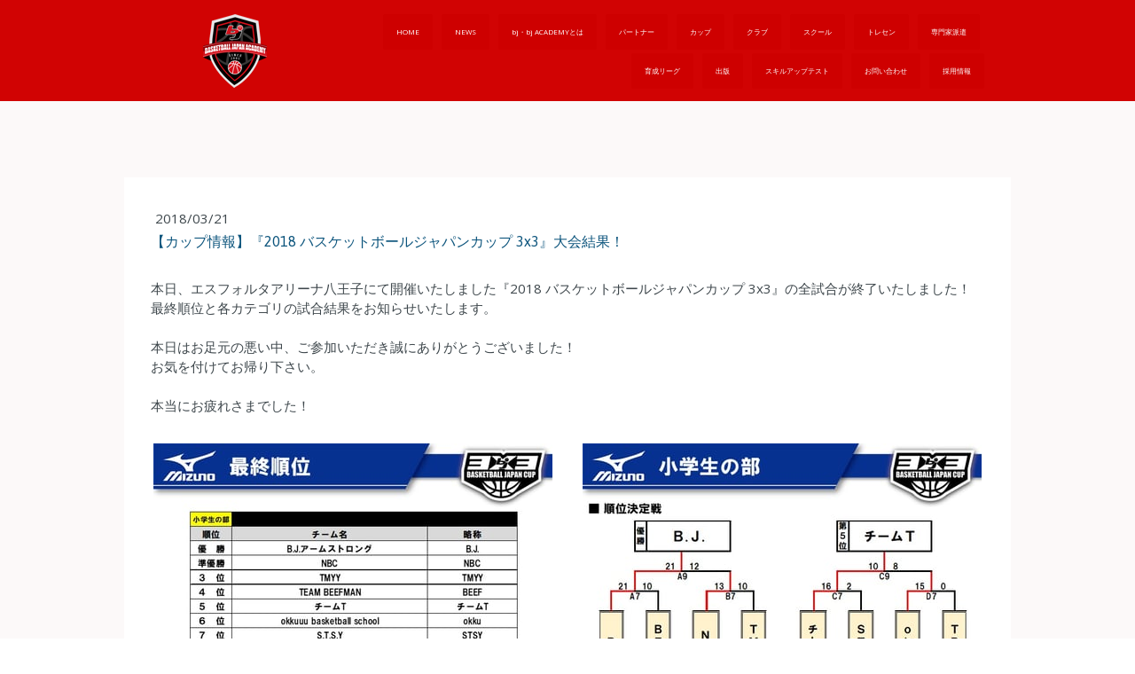

--- FILE ---
content_type: text/html; charset=UTF-8
request_url: https://www.bj-academy.com/2018/03/21/%E3%82%AB%E3%83%83%E3%83%97%E6%83%85%E5%A0%B1-2018-%E3%83%90%E3%82%B9%E3%82%B1%E3%83%83%E3%83%88%E3%83%9C%E3%83%BC%E3%83%AB%E3%82%B8%E3%83%A3%E3%83%91%E3%83%B3%E3%82%AB%E3%83%83%E3%83%97-3x3-%E5%A4%A7%E4%BC%9A%E7%B5%90%E6%9E%9C/
body_size: 18064
content:
<!DOCTYPE html>
<html lang="ja-JP"><head>
    <meta charset="utf-8"/>
    <link rel="dns-prefetch preconnect" href="https://u.jimcdn.com/" crossorigin="anonymous"/>
<link rel="dns-prefetch preconnect" href="https://assets.jimstatic.com/" crossorigin="anonymous"/>
<link rel="dns-prefetch preconnect" href="https://image.jimcdn.com" crossorigin="anonymous"/>
<link rel="dns-prefetch preconnect" href="https://fonts.jimstatic.com" crossorigin="anonymous"/>
<meta name="viewport" content="width=device-width, initial-scale=1"/>
<meta http-equiv="X-UA-Compatible" content="IE=edge"/>
<meta name="description" content=""/>
<meta name="robots" content="index, follow, archive"/>
<meta property="st:section" content=""/>
<meta name="generator" content="Jimdo Creator"/>
<meta name="twitter:title" content="【カップ情報】『2018 バスケットボールジャパンカップ 3x3』大会結果！"/>
<meta name="twitter:description" content="本日、エスフォルタアリーナ八王子にて開催いたしました『2018 バスケットボールジャパンカップ 3x3』の全試合が終了いたしました！ 最終順位と各カテゴリの試合結果をお知らせいたします。 本日はお足元の悪い中、ご参加いただき誠にありがとうございました！ お気を付けてお帰り下さい。 本当にお疲れさまでした！"/>
<meta name="twitter:card" content="summary_large_image"/>
<meta property="og:url" content="http://www.bj-academy.com/2018/03/21/%E3%82%AB%E3%83%83%E3%83%97%E6%83%85%E5%A0%B1-2018-%E3%83%90%E3%82%B9%E3%82%B1%E3%83%83%E3%83%88%E3%83%9C%E3%83%BC%E3%83%AB%E3%82%B8%E3%83%A3%E3%83%91%E3%83%B3%E3%82%AB%E3%83%83%E3%83%97-3x3-%E5%A4%A7%E4%BC%9A%E7%B5%90%E6%9E%9C/"/>
<meta property="og:title" content="【カップ情報】『2018 バスケットボールジャパンカップ 3x3』大会結果！"/>
<meta property="og:description" content="本日、エスフォルタアリーナ八王子にて開催いたしました『2018 バスケットボールジャパンカップ 3x3』の全試合が終了いたしました！ 最終順位と各カテゴリの試合結果をお知らせいたします。 本日はお足元の悪い中、ご参加いただき誠にありがとうございました！ お気を付けてお帰り下さい。 本当にお疲れさまでした！"/>
<meta property="og:type" content="article"/>
<meta property="og:locale" content="ja_JP"/>
<meta property="og:site_name" content="bj-bjacademy"/>
<meta name="twitter:image" content="https://image.jimcdn.com/cdn-cgi/image//app/cms/storage/image/path/s4e73acd3d33eafa4/image/i8739faa2d1e0b389/version/1521623075/image.jpg"/>
<meta property="og:image" content="https://image.jimcdn.com/cdn-cgi/image//app/cms/storage/image/path/s4e73acd3d33eafa4/image/i8739faa2d1e0b389/version/1521623075/image.jpg"/>
<meta property="og:image:width" content="720"/>
<meta property="og:image:height" content="960"/>
<meta property="og:image:secure_url" content="https://image.jimcdn.com/cdn-cgi/image//app/cms/storage/image/path/s4e73acd3d33eafa4/image/i8739faa2d1e0b389/version/1521623075/image.jpg"/>
<meta property="article:published_time" content="2018-03-21 18:00:01"/>
<meta property="article:tag" content="news"/>
<meta property="article:tag" content="cup"/>
<meta property="article:tag" content="3x3"/><title>【カップ情報】『2018 バスケットボールジャパンカップ 3x3』大会結果！ - bj-bjacademy</title>
<link rel="shortcut icon" href="https://u.jimcdn.com/cms/o/s4e73acd3d33eafa4/img/favicon.png?t=1470035396"/>
    <link rel="alternate" type="application/rss+xml" title="ブログ" href="https://www.bj-academy.com/rss/blog"/>    
<link rel="canonical" href="https://www.bj-academy.com/2018/03/21/カップ情報-2018-バスケットボールジャパンカップ-3x3-大会結果/"/>

        <script src="https://assets.jimstatic.com/ckies.js.7c38a5f4f8d944ade39b.js"></script>

        <script src="https://assets.jimstatic.com/cookieControl.js.b05bf5f4339fa83b8e79.js"></script>
    <script>window.CookieControlSet.setToOff();</script>

    <style>html,body{margin:0}.hidden{display:none}.n{padding:5px}#cc-website-title a {text-decoration: none}.cc-m-image-align-1{text-align:left}.cc-m-image-align-2{text-align:right}.cc-m-image-align-3{text-align:center}</style>

        <link href="https://u.jimcdn.com/cms/o/s4e73acd3d33eafa4/layout/dm_44f2e3fab896db13a3c732e47664d25a/css/layout.css?t=1526995254" rel="stylesheet" type="text/css" id="jimdo_layout_css"/>
<script>     /* <![CDATA[ */     /*!  loadCss [c]2014 @scottjehl, Filament Group, Inc.  Licensed MIT */     window.loadCSS = window.loadCss = function(e,n,t){var r,l=window.document,a=l.createElement("link");if(n)r=n;else{var i=(l.body||l.getElementsByTagName("head")[0]).childNodes;r=i[i.length-1]}var o=l.styleSheets;a.rel="stylesheet",a.href=e,a.media="only x",r.parentNode.insertBefore(a,n?r:r.nextSibling);var d=function(e){for(var n=a.href,t=o.length;t--;)if(o[t].href===n)return e.call(a);setTimeout(function(){d(e)})};return a.onloadcssdefined=d,d(function(){a.media=t||"all"}),a};     window.onloadCSS = function(n,o){n.onload=function(){n.onload=null,o&&o.call(n)},"isApplicationInstalled"in navigator&&"onloadcssdefined"in n&&n.onloadcssdefined(o)}     /* ]]> */ </script>     <script>
// <![CDATA[
onloadCSS(loadCss('https://assets.jimstatic.com/web.css.94de3f8b8fc5f64b610bc35fcd864f2a.css') , function() {
    this.id = 'jimdo_web_css';
});
// ]]>
</script>
<link href="https://assets.jimstatic.com/web.css.94de3f8b8fc5f64b610bc35fcd864f2a.css" rel="preload" as="style"/>
<noscript>
<link href="https://assets.jimstatic.com/web.css.94de3f8b8fc5f64b610bc35fcd864f2a.css" rel="stylesheet"/>
</noscript>
    <script>
    //<![CDATA[
        var jimdoData = {"isTestserver":false,"isLcJimdoCom":false,"isJimdoHelpCenter":false,"isProtectedPage":false,"cstok":"3e7b7d19031c4aeadf77f4ce1f7edf3e5389a359","cacheJsKey":"eb4c932991e4eaf741d3c68fe0b16534c237a641","cacheCssKey":"eb4c932991e4eaf741d3c68fe0b16534c237a641","cdnUrl":"https:\/\/assets.jimstatic.com\/","minUrl":"https:\/\/assets.jimstatic.com\/app\/cdn\/min\/file\/","authUrl":"https:\/\/a.jimdo.com\/","webPath":"https:\/\/www.bj-academy.com\/","appUrl":"https:\/\/a.jimdo.com\/","cmsLanguage":"ja_JP","isFreePackage":false,"mobile":false,"isDevkitTemplateUsed":true,"isTemplateResponsive":true,"websiteId":"s4e73acd3d33eafa4","pageId":1641965586,"packageId":2,"shop":{"deliveryTimeTexts":{"1":"\u304a\u5c4a\u3051\u65e5\u6570\uff1a1~3\u65e5","2":"\u304a\u5c4a\u3051\u65e5\u6570\uff1a3~5\u65e5","3":"\u304a\u5c4a\u3051\u65e5\u6570\uff1a5~8\u65e5"},"checkoutButtonText":"\u8cfc\u5165","isReady":false,"currencyFormat":{"pattern":"\u00a4#,##0","convertedPattern":"$#,##0","symbols":{"GROUPING_SEPARATOR":",","DECIMAL_SEPARATOR":".","CURRENCY_SYMBOL":"\uffe5"}},"currencyLocale":"ja_JP"},"tr":{"gmap":{"searchNotFound":"\u5165\u529b\u3055\u308c\u305f\u4f4f\u6240\u306f\u5b58\u5728\u3057\u306a\u3044\u304b\u3001\u898b\u3064\u3051\u308b\u3053\u3068\u304c\u3067\u304d\u307e\u305b\u3093\u3067\u3057\u305f\u3002","routeNotFound":"\u30eb\u30fc\u30c8\u304c\u8a08\u7b97\u3067\u304d\u307e\u305b\u3093\u3067\u3057\u305f\u3002\u76ee\u7684\u5730\u304c\u9060\u3059\u304e\u308b\u304b\u660e\u78ba\u3067\u306f\u306a\u3044\u53ef\u80fd\u6027\u304c\u3042\u308a\u307e\u3059\u3002"},"shop":{"checkoutSubmit":{"next":"\u6b21\u3078","wait":"\u304a\u5f85\u3061\u304f\u3060\u3055\u3044"},"paypalError":"\u30a8\u30e9\u30fc\u304c\u767a\u751f\u3057\u307e\u3057\u305f\u3002\u518d\u5ea6\u304a\u8a66\u3057\u304f\u3060\u3055\u3044\u3002","cartBar":"\u30b7\u30e7\u30c3\u30d4\u30f3\u30b0\u30ab\u30fc\u30c8\u3092\u78ba\u8a8d","maintenance":"\u7533\u3057\u8a33\u3054\u3056\u3044\u307e\u305b\u3093\u3001\u30e1\u30f3\u30c6\u30ca\u30f3\u30b9\u4e2d\u306e\u305f\u3081\u4e00\u6642\u7684\u306b\u30b7\u30e7\u30c3\u30d7\u304c\u5229\u7528\u3067\u304d\u307e\u305b\u3093\u3002\u3054\u8ff7\u60d1\u3092\u304a\u304b\u3051\u3057\u7533\u3057\u8a33\u3054\u3056\u3044\u307e\u305b\u3093\u304c\u3001\u304a\u6642\u9593\u3092\u3042\u3051\u3066\u518d\u5ea6\u304a\u8a66\u3057\u304f\u3060\u3055\u3044\u3002","addToCartOverlay":{"productInsertedText":"\u30ab\u30fc\u30c8\u306b\u5546\u54c1\u304c\u8ffd\u52a0\u3055\u308c\u307e\u3057\u305f","continueShoppingText":"\u8cb7\u3044\u7269\u3092\u7d9a\u3051\u308b","reloadPageText":"\u66f4\u65b0"},"notReadyText":"\u3053\u3061\u3089\u306e\u30b7\u30e7\u30c3\u30d7\u306f\u73fe\u5728\u6e96\u5099\u4e2d\u306e\u305f\u3081\u3054\u5229\u7528\u3044\u305f\u3060\u3051\u307e\u305b\u3093\u3002\u30b7\u30e7\u30c3\u30d7\u30aa\u30fc\u30ca\u30fc\u306f\u4ee5\u4e0b\u3092\u3054\u78ba\u8a8d\u304f\u3060\u3055\u3044\u3002https:\/\/help.jimdo.com\/hc\/ja\/articles\/115005521583","numLeftText":"\u73fe\u5728\u3053\u306e\u5546\u54c1\u306f {:num} \u307e\u3067\u8cfc\u5165\u3067\u304d\u307e\u3059\u3002","oneLeftText":"\u3053\u306e\u5546\u54c1\u306e\u5728\u5eab\u306f\u6b8b\u308a1\u70b9\u3067\u3059"},"common":{"timeout":"\u30a8\u30e9\u30fc\u304c\u767a\u751f\u3044\u305f\u3057\u307e\u3057\u305f\u3002\u5f8c\u307b\u3069\u518d\u5b9f\u884c\u3057\u3066\u304f\u3060\u3055\u3044\u3002"},"form":{"badRequest":"\u30a8\u30e9\u30fc\u304c\u767a\u751f\u3057\u307e\u3057\u305f\u3002\u5f8c\u307b\u3069\u6539\u3081\u3066\u304a\u8a66\u3057\u304f\u3060\u3055\u3044\u3002"}},"jQuery":"jimdoGen002","isJimdoMobileApp":false,"bgConfig":{"id":30280186,"type":"color","color":"rgb(252, 249, 249)"},"bgFullscreen":null,"responsiveBreakpointLandscape":767,"responsiveBreakpointPortrait":480,"copyableHeadlineLinks":false,"tocGeneration":false,"googlemapsConsoleKey":false,"loggingForAnalytics":false,"loggingForPredefinedPages":false,"isFacebookPixelIdEnabled":false,"userAccountId":"979faef7-d4e0-4f03-91fd-e3703a59506a","dmp":{"typesquareFontApiKey":"4L6CCYWjET8%3D","typesquareFontApiScriptUrl":"\/\/code.typesquare.com\/static\/4L6CCYWjET8%253D\/ts105.js","typesquareFontsAvailable":true}};
    // ]]>
</script>

     <script> (function(window) { 'use strict'; var regBuff = window.__regModuleBuffer = []; var regModuleBuffer = function() { var args = [].slice.call(arguments); regBuff.push(args); }; if (!window.regModule) { window.regModule = regModuleBuffer; } })(window); </script>
    <script src="https://assets.jimstatic.com/web.js.58bdb3da3da85b5697c0.js" async="true"></script>
    <script src="https://assets.jimstatic.com/at.js.62588d64be2115a866ce.js"></script>

<style type="text/css">
/*<![CDATA[*/
a img:hover{
    -webkit-filter: brightness(0.8);
    -moz-filter: brightness(0.8);
    -o-filter: brightness(0.8);
    -ms-filter: brightness(0.8);
    filter: brightness(0.8);
}
/*]]>*/
</style>

<meta name="google-site-verification" content="5ODJIJBCbAGpUBFsAaZStncYeA2ND8Us6HG9xcPyR_c"/>
    
</head>

<body class="body cc-page cc-page-blog j-m-gallery-styles j-m-video-styles j-m-hr-styles j-m-header-styles j-m-text-styles j-m-emotionheader-styles j-m-htmlCode-styles j-m-rss-styles j-m-form-styles-disabled j-m-table-styles j-m-textWithImage-styles j-m-downloadDocument-styles j-m-imageSubtitle-styles j-m-flickr-styles j-m-googlemaps-styles j-m-blogSelection-styles-disabled j-m-comment-styles-disabled j-m-jimdo-styles j-m-profile-styles j-m-guestbook-styles j-m-promotion-styles j-m-twitter-styles j-m-hgrid-styles j-m-shoppingcart-styles j-m-catalog-styles j-m-product-styles-disabled j-m-facebook-styles j-m-sharebuttons-styles j-m-formnew-styles-disabled j-m-callToAction-styles j-m-turbo-styles j-m-spacing-styles j-m-googleplus-styles j-m-dummy-styles j-m-search-styles j-m-booking-styles j-m-socialprofiles-styles j-footer-styles cc-pagemode-default cc-content-parent" id="page-1641965586">

<div id="cc-inner" class="cc-content-parent">

  <input type="checkbox" id="jtpl-navigation__checkbox" class="jtpl-navigation__checkbox"/><!-- _main.sass --><div class="jtpl-main cc-content-parent">

    <div class="jtpl-background-area" background-area=""></div>

    <!-- _cart.sass -->
    <div class="jtpl-cart">
      
    </div>
    <!-- END _cart.sass -->

    <!-- _header.sass -->
    <header class="jtpl-header navigation-colors"><div class="jtpl-topbar-section navigation-vertical-alignment">
        <div class="jtpl-logo">
          <div id="cc-website-logo" class="cc-single-module-element"><div id="cc-m-8333908386" class="j-module n j-imageSubtitle"><div class="cc-m-image-container"><figure class="cc-imagewrapper cc-m-image-align-3">
<a href="https://www.bj-academy.com/" target="_self"><img srcset="https://image.jimcdn.com/cdn-cgi/image/width=72%2Cheight=10000%2Cfit=contain%2Cformat=png%2C/app/cms/storage/image/path/s4e73acd3d33eafa4/image/ia7e403feedeacb9f/version/1740721883/image.png 72w, https://image.jimcdn.com/cdn-cgi/image/width=144%2Cheight=10000%2Cfit=contain%2Cformat=png%2C/app/cms/storage/image/path/s4e73acd3d33eafa4/image/ia7e403feedeacb9f/version/1740721883/image.png 144w" sizes="(min-width: 72px) 72px, 100vw" id="cc-m-imagesubtitle-image-8333908386" src="https://image.jimcdn.com/cdn-cgi/image/width=72%2Cheight=10000%2Cfit=contain%2Cformat=png%2C/app/cms/storage/image/path/s4e73acd3d33eafa4/image/ia7e403feedeacb9f/version/1740721883/image.png" alt="bj-bjacademy" class="" data-src-width="539" data-src-height="628" data-src="https://image.jimcdn.com/cdn-cgi/image/width=72%2Cheight=10000%2Cfit=contain%2Cformat=png%2C/app/cms/storage/image/path/s4e73acd3d33eafa4/image/ia7e403feedeacb9f/version/1740721883/image.png" data-image-id="5957210986"/></a>    

</figure>
</div>
<div class="cc-clear"></div>
<script id="cc-m-reg-8333908386">// <![CDATA[

    window.regModule("module_imageSubtitle", {"data":{"imageExists":true,"hyperlink":"","hyperlink_target":"_blank","hyperlinkAsString":"","pinterest":"0","id":8333908386,"widthEqualsContent":"0","resizeWidth":"72","resizeHeight":84},"id":8333908386});
// ]]>
</script></div></div>
        </div>

        <!-- _navigation.sass -->
        <nav class="jtpl-navigation" data-dropdown="true"><div data-container="navigation"><div class="j-nav-variant-nested"><ul class="cc-nav-level-0 j-nav-level-0"><li id="cc-nav-view-1581266186" class="jmd-nav__list-item-0"><a href="/" data-link-title="HOME">HOME</a></li><li id="cc-nav-view-1682419386" class="jmd-nav__list-item-0"><a href="/news/" data-link-title="NEWS">NEWS</a></li><li id="cc-nav-view-1571633886" class="jmd-nav__list-item-0 j-nav-has-children"><a href="/bj-bj-academyとは/" data-link-title="bj・bj ACADEMYとは">bj・bj ACADEMYとは</a><span data-navi-toggle="cc-nav-view-1571633886" class="jmd-nav__toggle-button"></span><ul class="cc-nav-level-1 j-nav-level-1"><li id="cc-nav-view-1575751886" class="jmd-nav__list-item-1"><a href="/bj-bj-academyとは/企業理念/" data-link-title="企業理念">企業理念</a></li><li id="cc-nav-view-1581257086" class="jmd-nav__list-item-1"><a href="/bj-bj-academyとは/代表理事挨拶/" data-link-title="代表理事挨拶">代表理事挨拶</a></li><li id="cc-nav-view-1581580286" class="jmd-nav__list-item-1"><a href="/bj-bj-academyとは/会社概要/" data-link-title="会社概要">会社概要</a></li><li id="cc-nav-view-1584623586" class="jmd-nav__list-item-1"><a href="/bj-bj-academyとは/沿革/" data-link-title="沿革">沿革</a></li><li id="cc-nav-view-1725561386" class="jmd-nav__list-item-1"><a href="https://kessan.info/434005132.html" data-link-title="IR情報" target="_blank" rel="nofollow">IR情報</a></li></ul></li><li id="cc-nav-view-1647433386" class="jmd-nav__list-item-0"><a href="/partners/" data-link-title="パートナー">パートナー</a></li><li id="cc-nav-view-1571926786" class="jmd-nav__list-item-0"><a href="https://bj-cup.com/" data-link-title="カップ" target="_blank" rel="nofollow">カップ</a></li><li id="cc-nav-view-1571926386" class="jmd-nav__list-item-0 j-nav-has-children"><a href="http://www.bj-junior-jryouth-academy.com/" data-link-title="クラブ" target="_blank" rel="nofollow">クラブ</a><span data-navi-toggle="cc-nav-view-1571926386" class="jmd-nav__toggle-button"></span><ul class="cc-nav-level-1 j-nav-level-1"><li id="cc-nav-view-1645831686" class="jmd-nav__list-item-1"><a href="/youth/info/" data-link-title="クラブ問合せフォーム">クラブ問合せフォーム</a></li></ul></li><li id="cc-nav-view-1585652486" class="jmd-nav__list-item-0 j-nav-has-children"><a href="/school/" data-link-title="スクール">スクール</a><span data-navi-toggle="cc-nav-view-1585652486" class="jmd-nav__toggle-button"></span><ul class="cc-nav-level-1 j-nav-level-1"><li id="cc-nav-view-1575509386" class="jmd-nav__list-item-1"><a href="/school/bjアカデミーバスケスクールとは/" data-link-title="bjアカデミーバスケスクールとは">bjアカデミーバスケスクールとは</a></li><li id="cc-nav-view-1615872486" class="jmd-nav__list-item-1"><a href="/school/スクールを探す/" data-link-title="スクールを探す">スクールを探す</a></li><li id="cc-nav-view-1729992886" class="jmd-nav__list-item-1"><a href="https://docs.google.com/forms/d/e/1FAIpQLSdVGa1unnmrA51wcZdg7wPC4440z8YeylXxlhyoDw0xS12USA/viewform" data-link-title="体験申し込み" target="_blank" rel="nofollow">体験申し込み</a></li><li id="cc-nav-view-1575509186" class="jmd-nav__list-item-1 j-nav-has-children"><a href="/school/全国スクール一覧/" data-link-title="全国スクール一覧">全国スクール一覧</a><span data-navi-toggle="cc-nav-view-1575509186" class="jmd-nav__toggle-button"></span><ul class="cc-nav-level-2 j-nav-level-2"><li id="cc-nav-view-1721407586" class="jmd-nav__list-item-2"><a href="/school/全国スクール一覧/北海道エリア/" data-link-title="北海道エリア">北海道エリア</a></li><li id="cc-nav-view-1575509586" class="jmd-nav__list-item-2"><a href="/school/全国スクール一覧/東京エリア/" data-link-title="東京エリア">東京エリア</a></li><li id="cc-nav-view-1575510386" class="jmd-nav__list-item-2"><a href="/school/全国スクール一覧/千葉エリア/" data-link-title="千葉エリア">千葉エリア</a></li><li id="cc-nav-view-1575509886" class="jmd-nav__list-item-2"><a href="/school/全国スクール一覧/神奈川エリア/" data-link-title="神奈川エリア">神奈川エリア</a></li><li id="cc-nav-view-1575509986" class="jmd-nav__list-item-2"><a href="/school/全国スクール一覧/埼玉エリア/" data-link-title="埼玉エリア">埼玉エリア</a></li><li id="cc-nav-view-1575559086" class="jmd-nav__list-item-2"><a href="/school/全国スクール一覧/東海エリア/" data-link-title="東海エリア">東海エリア</a></li><li id="cc-nav-view-1575510186" class="jmd-nav__list-item-2"><a href="/school/全国スクール一覧/大阪エリア/" data-link-title="大阪エリア">大阪エリア</a></li><li id="cc-nav-view-1575510286" class="jmd-nav__list-item-2"><a href="/school/全国スクール一覧/九州エリア/" data-link-title="九州エリア">九州エリア</a></li></ul></li><li id="cc-nav-view-1575509286" class="jmd-nav__list-item-1"><a href="/school/コーチングスタッフ/" data-link-title="コーチングスタッフ">コーチングスタッフ</a></li><li id="cc-nav-view-1586861386" class="jmd-nav__list-item-1"><a href="/school/体験から入会までの流れ/" data-link-title="体験から入会までの流れ">体験から入会までの流れ</a></li><li id="cc-nav-view-1586830786" class="jmd-nav__list-item-1"><a href="/school/q-a/" data-link-title="Q&amp;A">Q&amp;A</a></li></ul></li><li id="cc-nav-view-1740046486" class="jmd-nav__list-item-0"><a href="/トレセン/" data-link-title="トレセン">トレセン</a></li><li id="cc-nav-view-1571926486" class="jmd-nav__list-item-0 j-nav-has-children"><a href="/coaching-express/" data-link-title="専門家派遣">専門家派遣</a><span data-navi-toggle="cc-nav-view-1571926486" class="jmd-nav__toggle-button"></span><ul class="cc-nav-level-1 j-nav-level-1"><li id="cc-nav-view-1583474786" class="jmd-nav__list-item-1"><a href="https://docs.google.com/forms/d/e/1FAIpQLSd4XHR1bjLvw8gXpO6rpUGvqXCsNplSRPqdfIOLh0wYdH4DtA/viewform?vc=0&amp;c=0&amp;w=1&amp;flr=0" data-link-title="申込フォーム" target="_blank" rel="nofollow">申込フォーム</a></li></ul></li><li id="cc-nav-view-1571926686" class="jmd-nav__list-item-0 j-nav-has-children"><a href="/bjdleague/" data-link-title="育成リーグ">育成リーグ</a><span data-navi-toggle="cc-nav-view-1571926686" class="jmd-nav__toggle-button"></span><ul class="cc-nav-level-1 j-nav-level-1"><li id="cc-nav-view-1717491686" class="jmd-nav__list-item-1"><a href="/bjdleague/learningthema/" data-link-title="LearningThema">LearningThema</a></li><li id="cc-nav-view-1717801986" class="jmd-nav__list-item-1"><a href="/bjdleague/参加申し込み/" data-link-title="参加申し込み">参加申し込み</a></li><li id="cc-nav-view-1716693286" class="jmd-nav__list-item-1"><a href="/bjdleague/参加選手専用/" data-link-title="参加選手専用">参加選手専用</a></li></ul></li><li id="cc-nav-view-1584129086" class="jmd-nav__list-item-0"><a href="/出版/" data-link-title="出版">出版</a></li><li id="cc-nav-view-1607942286" class="jmd-nav__list-item-0 j-nav-has-children"><a href="/skillup/" data-link-title="スキルアップテスト">スキルアップテスト</a><span data-navi-toggle="cc-nav-view-1607942286" class="jmd-nav__toggle-button"></span><ul class="cc-nav-level-1 j-nav-level-1"><li id="cc-nav-view-1607974686" class="jmd-nav__list-item-1"><a href="/skillup/skilluptest/" data-link-title="バスケットボールスキルアップテストとは？">バスケットボールスキルアップテストとは？</a></li><li id="cc-nav-view-1607974786" class="jmd-nav__list-item-1"><a href="/skillup/about/" data-link-title="実施要項">実施要項</a></li><li id="cc-nav-view-1607974886" class="jmd-nav__list-item-1"><a href="/skillup/organization/" data-link-title="受験を希望される団体の方へ">受験を希望される団体の方へ</a></li><li id="cc-nav-view-1607974986" class="jmd-nav__list-item-1"><a href="/skillup/individual/" data-link-title="受験を希望される個人の方へ">受験を希望される個人の方へ</a></li><li id="cc-nav-view-1607975086" class="jmd-nav__list-item-1"><a href="/skillup/host/" data-link-title="テスト開催団体">テスト開催団体</a></li><li id="cc-nav-view-1607975186" class="jmd-nav__list-item-1"><a href="/skillup/successful/" data-link-title="テスト合格者">テスト合格者</a></li><li id="cc-nav-view-1607975286" class="jmd-nav__list-item-1"><a href="/skillup/officialtextbook/" data-link-title="オフィシャルテキストブック">オフィシャルテキストブック</a></li><li id="cc-nav-view-1607975386" class="jmd-nav__list-item-1"><a href="/skillup/download/index/" data-link-title="認定団体専用">認定団体専用</a></li><li id="cc-nav-view-1607975486" class="jmd-nav__list-item-1"><a href="/skillup/privacypolicy/" data-link-title="プライバシーポリシー">プライバシーポリシー</a></li><li id="cc-nav-view-1607975586" class="jmd-nav__list-item-1"><a href="/skillup/faq/" data-link-title="よくある質問">よくある質問</a></li></ul></li><li id="cc-nav-view-1571927386" class="jmd-nav__list-item-0 j-nav-has-children"><a href="/http/www-bj-academy-com/" data-link-title="お問い合わせ">お問い合わせ</a><span data-navi-toggle="cc-nav-view-1571927386" class="jmd-nav__toggle-button"></span><ul class="cc-nav-level-1 j-nav-level-1"><li id="cc-nav-view-1742191086" class="jmd-nav__list-item-1"><a href="/http/www-bj-academy-com/お問い合わせ/" data-link-title="お問い合わせ">お問い合わせ</a></li><li id="cc-nav-view-1742190886" class="jmd-nav__list-item-1"><a href="https://forms.gle/DAps8jkA3BKKwBN88" data-link-title="暴力・ハラスメント相談" target="_blank" rel="nofollow">暴力・ハラスメント相談</a></li></ul></li><li id="cc-nav-view-1610535186" class="jmd-nav__list-item-0"><a href="/recruit/" data-link-title="採用情報">採用情報</a></li></ul></div></div>
        </nav><!-- END _navigation.sass --><!-- _mobile-navigation.sass --><label for="jtpl-navigation__checkbox" class="jtpl-navigation__label navigation-colors__menu-icon">
          <span class="jtpl-navigation__borders navigation-colors__menu-icon"></span>
        </label>
        <div class="jtpl-mobile-navigation navigation-colors">
          <div data-container="navigation"><div class="j-nav-variant-nested"><ul class="cc-nav-level-0 j-nav-level-0"><li id="cc-nav-view-1581266186" class="jmd-nav__list-item-0"><a href="/" data-link-title="HOME">HOME</a></li><li id="cc-nav-view-1682419386" class="jmd-nav__list-item-0"><a href="/news/" data-link-title="NEWS">NEWS</a></li><li id="cc-nav-view-1571633886" class="jmd-nav__list-item-0 j-nav-has-children"><a href="/bj-bj-academyとは/" data-link-title="bj・bj ACADEMYとは">bj・bj ACADEMYとは</a><span data-navi-toggle="cc-nav-view-1571633886" class="jmd-nav__toggle-button"></span><ul class="cc-nav-level-1 j-nav-level-1"><li id="cc-nav-view-1575751886" class="jmd-nav__list-item-1"><a href="/bj-bj-academyとは/企業理念/" data-link-title="企業理念">企業理念</a></li><li id="cc-nav-view-1581257086" class="jmd-nav__list-item-1"><a href="/bj-bj-academyとは/代表理事挨拶/" data-link-title="代表理事挨拶">代表理事挨拶</a></li><li id="cc-nav-view-1581580286" class="jmd-nav__list-item-1"><a href="/bj-bj-academyとは/会社概要/" data-link-title="会社概要">会社概要</a></li><li id="cc-nav-view-1584623586" class="jmd-nav__list-item-1"><a href="/bj-bj-academyとは/沿革/" data-link-title="沿革">沿革</a></li><li id="cc-nav-view-1725561386" class="jmd-nav__list-item-1"><a href="https://kessan.info/434005132.html" data-link-title="IR情報" target="_blank" rel="nofollow">IR情報</a></li></ul></li><li id="cc-nav-view-1647433386" class="jmd-nav__list-item-0"><a href="/partners/" data-link-title="パートナー">パートナー</a></li><li id="cc-nav-view-1571926786" class="jmd-nav__list-item-0"><a href="https://bj-cup.com/" data-link-title="カップ" target="_blank" rel="nofollow">カップ</a></li><li id="cc-nav-view-1571926386" class="jmd-nav__list-item-0 j-nav-has-children"><a href="http://www.bj-junior-jryouth-academy.com/" data-link-title="クラブ" target="_blank" rel="nofollow">クラブ</a><span data-navi-toggle="cc-nav-view-1571926386" class="jmd-nav__toggle-button"></span><ul class="cc-nav-level-1 j-nav-level-1"><li id="cc-nav-view-1645831686" class="jmd-nav__list-item-1"><a href="/youth/info/" data-link-title="クラブ問合せフォーム">クラブ問合せフォーム</a></li></ul></li><li id="cc-nav-view-1585652486" class="jmd-nav__list-item-0 j-nav-has-children"><a href="/school/" data-link-title="スクール">スクール</a><span data-navi-toggle="cc-nav-view-1585652486" class="jmd-nav__toggle-button"></span><ul class="cc-nav-level-1 j-nav-level-1"><li id="cc-nav-view-1575509386" class="jmd-nav__list-item-1"><a href="/school/bjアカデミーバスケスクールとは/" data-link-title="bjアカデミーバスケスクールとは">bjアカデミーバスケスクールとは</a></li><li id="cc-nav-view-1615872486" class="jmd-nav__list-item-1"><a href="/school/スクールを探す/" data-link-title="スクールを探す">スクールを探す</a></li><li id="cc-nav-view-1729992886" class="jmd-nav__list-item-1"><a href="https://docs.google.com/forms/d/e/1FAIpQLSdVGa1unnmrA51wcZdg7wPC4440z8YeylXxlhyoDw0xS12USA/viewform" data-link-title="体験申し込み" target="_blank" rel="nofollow">体験申し込み</a></li><li id="cc-nav-view-1575509186" class="jmd-nav__list-item-1 j-nav-has-children"><a href="/school/全国スクール一覧/" data-link-title="全国スクール一覧">全国スクール一覧</a><span data-navi-toggle="cc-nav-view-1575509186" class="jmd-nav__toggle-button"></span><ul class="cc-nav-level-2 j-nav-level-2"><li id="cc-nav-view-1721407586" class="jmd-nav__list-item-2"><a href="/school/全国スクール一覧/北海道エリア/" data-link-title="北海道エリア">北海道エリア</a></li><li id="cc-nav-view-1575509586" class="jmd-nav__list-item-2"><a href="/school/全国スクール一覧/東京エリア/" data-link-title="東京エリア">東京エリア</a></li><li id="cc-nav-view-1575510386" class="jmd-nav__list-item-2"><a href="/school/全国スクール一覧/千葉エリア/" data-link-title="千葉エリア">千葉エリア</a></li><li id="cc-nav-view-1575509886" class="jmd-nav__list-item-2"><a href="/school/全国スクール一覧/神奈川エリア/" data-link-title="神奈川エリア">神奈川エリア</a></li><li id="cc-nav-view-1575509986" class="jmd-nav__list-item-2"><a href="/school/全国スクール一覧/埼玉エリア/" data-link-title="埼玉エリア">埼玉エリア</a></li><li id="cc-nav-view-1575559086" class="jmd-nav__list-item-2"><a href="/school/全国スクール一覧/東海エリア/" data-link-title="東海エリア">東海エリア</a></li><li id="cc-nav-view-1575510186" class="jmd-nav__list-item-2"><a href="/school/全国スクール一覧/大阪エリア/" data-link-title="大阪エリア">大阪エリア</a></li><li id="cc-nav-view-1575510286" class="jmd-nav__list-item-2"><a href="/school/全国スクール一覧/九州エリア/" data-link-title="九州エリア">九州エリア</a></li></ul></li><li id="cc-nav-view-1575509286" class="jmd-nav__list-item-1"><a href="/school/コーチングスタッフ/" data-link-title="コーチングスタッフ">コーチングスタッフ</a></li><li id="cc-nav-view-1586861386" class="jmd-nav__list-item-1"><a href="/school/体験から入会までの流れ/" data-link-title="体験から入会までの流れ">体験から入会までの流れ</a></li><li id="cc-nav-view-1586830786" class="jmd-nav__list-item-1"><a href="/school/q-a/" data-link-title="Q&amp;A">Q&amp;A</a></li></ul></li><li id="cc-nav-view-1740046486" class="jmd-nav__list-item-0"><a href="/トレセン/" data-link-title="トレセン">トレセン</a></li><li id="cc-nav-view-1571926486" class="jmd-nav__list-item-0 j-nav-has-children"><a href="/coaching-express/" data-link-title="専門家派遣">専門家派遣</a><span data-navi-toggle="cc-nav-view-1571926486" class="jmd-nav__toggle-button"></span><ul class="cc-nav-level-1 j-nav-level-1"><li id="cc-nav-view-1583474786" class="jmd-nav__list-item-1"><a href="https://docs.google.com/forms/d/e/1FAIpQLSd4XHR1bjLvw8gXpO6rpUGvqXCsNplSRPqdfIOLh0wYdH4DtA/viewform?vc=0&amp;c=0&amp;w=1&amp;flr=0" data-link-title="申込フォーム" target="_blank" rel="nofollow">申込フォーム</a></li></ul></li><li id="cc-nav-view-1571926686" class="jmd-nav__list-item-0 j-nav-has-children"><a href="/bjdleague/" data-link-title="育成リーグ">育成リーグ</a><span data-navi-toggle="cc-nav-view-1571926686" class="jmd-nav__toggle-button"></span><ul class="cc-nav-level-1 j-nav-level-1"><li id="cc-nav-view-1717491686" class="jmd-nav__list-item-1"><a href="/bjdleague/learningthema/" data-link-title="LearningThema">LearningThema</a></li><li id="cc-nav-view-1717801986" class="jmd-nav__list-item-1"><a href="/bjdleague/参加申し込み/" data-link-title="参加申し込み">参加申し込み</a></li><li id="cc-nav-view-1716693286" class="jmd-nav__list-item-1"><a href="/bjdleague/参加選手専用/" data-link-title="参加選手専用">参加選手専用</a></li></ul></li><li id="cc-nav-view-1584129086" class="jmd-nav__list-item-0"><a href="/出版/" data-link-title="出版">出版</a></li><li id="cc-nav-view-1607942286" class="jmd-nav__list-item-0 j-nav-has-children"><a href="/skillup/" data-link-title="スキルアップテスト">スキルアップテスト</a><span data-navi-toggle="cc-nav-view-1607942286" class="jmd-nav__toggle-button"></span><ul class="cc-nav-level-1 j-nav-level-1"><li id="cc-nav-view-1607974686" class="jmd-nav__list-item-1"><a href="/skillup/skilluptest/" data-link-title="バスケットボールスキルアップテストとは？">バスケットボールスキルアップテストとは？</a></li><li id="cc-nav-view-1607974786" class="jmd-nav__list-item-1"><a href="/skillup/about/" data-link-title="実施要項">実施要項</a></li><li id="cc-nav-view-1607974886" class="jmd-nav__list-item-1"><a href="/skillup/organization/" data-link-title="受験を希望される団体の方へ">受験を希望される団体の方へ</a></li><li id="cc-nav-view-1607974986" class="jmd-nav__list-item-1"><a href="/skillup/individual/" data-link-title="受験を希望される個人の方へ">受験を希望される個人の方へ</a></li><li id="cc-nav-view-1607975086" class="jmd-nav__list-item-1"><a href="/skillup/host/" data-link-title="テスト開催団体">テスト開催団体</a></li><li id="cc-nav-view-1607975186" class="jmd-nav__list-item-1"><a href="/skillup/successful/" data-link-title="テスト合格者">テスト合格者</a></li><li id="cc-nav-view-1607975286" class="jmd-nav__list-item-1"><a href="/skillup/officialtextbook/" data-link-title="オフィシャルテキストブック">オフィシャルテキストブック</a></li><li id="cc-nav-view-1607975386" class="jmd-nav__list-item-1"><a href="/skillup/download/index/" data-link-title="認定団体専用">認定団体専用</a></li><li id="cc-nav-view-1607975486" class="jmd-nav__list-item-1"><a href="/skillup/privacypolicy/" data-link-title="プライバシーポリシー">プライバシーポリシー</a></li><li id="cc-nav-view-1607975586" class="jmd-nav__list-item-1"><a href="/skillup/faq/" data-link-title="よくある質問">よくある質問</a></li></ul></li><li id="cc-nav-view-1571927386" class="jmd-nav__list-item-0 j-nav-has-children"><a href="/http/www-bj-academy-com/" data-link-title="お問い合わせ">お問い合わせ</a><span data-navi-toggle="cc-nav-view-1571927386" class="jmd-nav__toggle-button"></span><ul class="cc-nav-level-1 j-nav-level-1"><li id="cc-nav-view-1742191086" class="jmd-nav__list-item-1"><a href="/http/www-bj-academy-com/お問い合わせ/" data-link-title="お問い合わせ">お問い合わせ</a></li><li id="cc-nav-view-1742190886" class="jmd-nav__list-item-1"><a href="https://forms.gle/DAps8jkA3BKKwBN88" data-link-title="暴力・ハラスメント相談" target="_blank" rel="nofollow">暴力・ハラスメント相談</a></li></ul></li><li id="cc-nav-view-1610535186" class="jmd-nav__list-item-0"><a href="/recruit/" data-link-title="採用情報">採用情報</a></li></ul></div></div>
        </div>
        <!-- END _mobile-navigation.sass -->

      </div>
    </header><!-- END _header.sass --><!-- _section-main.sass --><div class="jtpl-section-main cc-content-parent">
      <div class="jtpl-content content-options cc-content-parent">

        <!-- breadcrumb.sass -->
        <div class="jtpl-breadcrumb breadcrumb-options">
          <div data-container="navigation"><div class="j-nav-variant-breadcrumb"><ol/></div></div>
        </div>
        <!-- END breadcrumb.sass -->

        <div id="content_area" data-container="content"><div id="content_start"></div>
        <article class="j-blog"><div class="n j-blog-meta j-blog-post--header">
    <div class="j-text j-module n">
                <span class="j-text j-blog-post--date">
            2018/03/21        </span>
    </div>
    <h1 class="j-blog-header j-blog-headline j-blog-post--headline">【カップ情報】『2018 バスケットボールジャパンカップ 3x3』大会結果！</h1>
</div>
<div class="post j-blog-content">
        <div id="cc-matrix-2256331486"><div id="cc-m-9029190086" class="j-module n j-text "><p>
     
</p>

<p>
    本日、エスフォルタアリーナ八王子にて開催いたしました『2018 バスケットボールジャパンカップ 3x3』の全試合が終了いたしました！
</p>

<p>
    最終順位と各カテゴリの試合結果をお知らせいたします。
</p>

<p>
     
</p>

<p>
    本日はお足元の悪い中、ご参加いただき誠にありがとうございました！
</p>

<p>
    お気を付けてお帰り下さい。
</p>

<p>
     
</p>

<p>
    本当にお疲れさまでした！
</p>

<p>
     
</p></div><div id="cc-m-9029199686" class="j-module n j-hgrid ">    <div class="cc-m-hgrid-column" style="width: 49%;">
        <div id="cc-matrix-2256331886"><div id="cc-m-9029202286" class="j-module n j-imageSubtitle "><figure class="cc-imagewrapper cc-m-image-align-3 cc-m-width-maxed">
<a href="javascript:;" rel="lightbox" data-href="https://image.jimcdn.com/cdn-cgi/image/fit=contain%2Cformat=jpg%2C/app/cms/storage/image/path/s4e73acd3d33eafa4/image/i8739faa2d1e0b389/version/1521623075/image.jpg"><img srcset="https://image.jimcdn.com/cdn-cgi/image/width=320%2Cheight=10000%2Cfit=contain%2Cformat=jpg%2C/app/cms/storage/image/path/s4e73acd3d33eafa4/image/i8739faa2d1e0b389/version/1521623075/image.jpg 320w, https://image.jimcdn.com/cdn-cgi/image/width=450%2Cheight=10000%2Cfit=contain%2Cformat=jpg%2C/app/cms/storage/image/path/s4e73acd3d33eafa4/image/i8739faa2d1e0b389/version/1521623075/image.jpg 450w, https://image.jimcdn.com/cdn-cgi/image/width=640%2Cheight=10000%2Cfit=contain%2Cformat=jpg%2C/app/cms/storage/image/path/s4e73acd3d33eafa4/image/i8739faa2d1e0b389/version/1521623075/image.jpg 640w, https://image.jimcdn.com/cdn-cgi/image//app/cms/storage/image/path/s4e73acd3d33eafa4/image/i8739faa2d1e0b389/version/1521623075/image.jpg 720w" sizes="(min-width: 450px) 450px, 100vw" id="cc-m-imagesubtitle-image-9029202286" src="https://image.jimcdn.com/cdn-cgi/image/width=450%2Cheight=10000%2Cfit=contain%2Cformat=jpg%2C/app/cms/storage/image/path/s4e73acd3d33eafa4/image/i8739faa2d1e0b389/version/1521623075/image.jpg" alt="" class="" data-src-width="720" data-src-height="960" data-src="https://image.jimcdn.com/cdn-cgi/image/width=450%2Cheight=10000%2Cfit=contain%2Cformat=jpg%2C/app/cms/storage/image/path/s4e73acd3d33eafa4/image/i8739faa2d1e0b389/version/1521623075/image.jpg" data-image-id="6353163686"/></a>    

</figure>

<div class="cc-clear"></div>
<script id="cc-m-reg-9029202286">// <![CDATA[

    window.regModule("module_imageSubtitle", {"data":{"imageExists":true,"hyperlink":"","hyperlink_target":"","hyperlinkAsString":"","pinterest":"0","id":9029202286,"widthEqualsContent":"1","resizeWidth":"450","resizeHeight":600},"variant":"default","selector":"#cc-m-9029202286","id":9029202286});
// ]]>
</script></div></div>    </div>
            <div class="cc-m-hgrid-separator" data-display="cms-only"><div></div></div>
        <div class="cc-m-hgrid-column last" style="width: 49%;">
        <div id="cc-matrix-2256331986"><div id="cc-m-9029204086" class="j-module n j-imageSubtitle "><figure class="cc-imagewrapper cc-m-image-align-3 cc-m-width-maxed">
<a href="javascript:;" rel="lightbox" data-href="https://image.jimcdn.com/cdn-cgi/image/fit=contain%2Cformat=jpg%2C/app/cms/storage/image/path/s4e73acd3d33eafa4/image/i2ed932c2a5cf71ad/version/1521623097/image.jpg"><img srcset="https://image.jimcdn.com/cdn-cgi/image/width=320%2Cheight=10000%2Cfit=contain%2Cformat=jpg%2C/app/cms/storage/image/path/s4e73acd3d33eafa4/image/i2ed932c2a5cf71ad/version/1521623097/image.jpg 320w, https://image.jimcdn.com/cdn-cgi/image/width=450%2Cheight=10000%2Cfit=contain%2Cformat=jpg%2C/app/cms/storage/image/path/s4e73acd3d33eafa4/image/i2ed932c2a5cf71ad/version/1521623097/image.jpg 450w, https://image.jimcdn.com/cdn-cgi/image/width=640%2Cheight=10000%2Cfit=contain%2Cformat=jpg%2C/app/cms/storage/image/path/s4e73acd3d33eafa4/image/i2ed932c2a5cf71ad/version/1521623097/image.jpg 640w, https://image.jimcdn.com/cdn-cgi/image//app/cms/storage/image/path/s4e73acd3d33eafa4/image/i2ed932c2a5cf71ad/version/1521623097/image.jpg 720w" sizes="(min-width: 450px) 450px, 100vw" id="cc-m-imagesubtitle-image-9029204086" src="https://image.jimcdn.com/cdn-cgi/image/width=450%2Cheight=10000%2Cfit=contain%2Cformat=jpg%2C/app/cms/storage/image/path/s4e73acd3d33eafa4/image/i2ed932c2a5cf71ad/version/1521623097/image.jpg" alt="" class="" data-src-width="720" data-src-height="960" data-src="https://image.jimcdn.com/cdn-cgi/image/width=450%2Cheight=10000%2Cfit=contain%2Cformat=jpg%2C/app/cms/storage/image/path/s4e73acd3d33eafa4/image/i2ed932c2a5cf71ad/version/1521623097/image.jpg" data-image-id="6353163986"/></a>    

</figure>

<div class="cc-clear"></div>
<script id="cc-m-reg-9029204086">// <![CDATA[

    window.regModule("module_imageSubtitle", {"data":{"imageExists":true,"hyperlink":"","hyperlink_target":"","hyperlinkAsString":"","pinterest":"0","id":9029204086,"widthEqualsContent":"1","resizeWidth":"450","resizeHeight":600},"variant":"default","selector":"#cc-m-9029204086","id":9029204086});
// ]]>
</script></div></div>    </div>
    
<div class="cc-m-hgrid-overlay" data-display="cms-only"></div>

<br class="cc-clear"/>

</div><div id="cc-m-9029204986" class="j-module n j-spacing ">
    <div class="cc-m-spacer" style="height: 50px;">
    
</div>

</div><div id="cc-m-9029205186" class="j-module n j-hgrid ">    <div class="cc-m-hgrid-column" style="width: 49%;">
        <div id="cc-matrix-2256332386"><div id="cc-m-9029205586" class="j-module n j-imageSubtitle "><figure class="cc-imagewrapper cc-m-image-align-3 cc-m-width-maxed">
<a href="javascript:;" rel="lightbox" data-href="https://image.jimcdn.com/cdn-cgi/image/fit=contain%2Cformat=jpg%2C/app/cms/storage/image/path/s4e73acd3d33eafa4/image/ib13dd652257c105b/version/1521623156/image.jpg"><img srcset="https://image.jimcdn.com/cdn-cgi/image/width=320%2Cheight=10000%2Cfit=contain%2Cformat=jpg%2C/app/cms/storage/image/path/s4e73acd3d33eafa4/image/ib13dd652257c105b/version/1521623156/image.jpg 320w, https://image.jimcdn.com/cdn-cgi/image/width=450%2Cheight=10000%2Cfit=contain%2Cformat=jpg%2C/app/cms/storage/image/path/s4e73acd3d33eafa4/image/ib13dd652257c105b/version/1521623156/image.jpg 450w, https://image.jimcdn.com/cdn-cgi/image/width=640%2Cheight=10000%2Cfit=contain%2Cformat=jpg%2C/app/cms/storage/image/path/s4e73acd3d33eafa4/image/ib13dd652257c105b/version/1521623156/image.jpg 640w, https://image.jimcdn.com/cdn-cgi/image//app/cms/storage/image/path/s4e73acd3d33eafa4/image/ib13dd652257c105b/version/1521623156/image.jpg 720w" sizes="(min-width: 450px) 450px, 100vw" id="cc-m-imagesubtitle-image-9029205586" src="https://image.jimcdn.com/cdn-cgi/image/width=450%2Cheight=10000%2Cfit=contain%2Cformat=jpg%2C/app/cms/storage/image/path/s4e73acd3d33eafa4/image/ib13dd652257c105b/version/1521623156/image.jpg" alt="" class="" data-src-width="720" data-src-height="960" data-src="https://image.jimcdn.com/cdn-cgi/image/width=450%2Cheight=10000%2Cfit=contain%2Cformat=jpg%2C/app/cms/storage/image/path/s4e73acd3d33eafa4/image/ib13dd652257c105b/version/1521623156/image.jpg" data-image-id="6353164286"/></a>    

</figure>

<div class="cc-clear"></div>
<script id="cc-m-reg-9029205586">// <![CDATA[

    window.regModule("module_imageSubtitle", {"data":{"imageExists":true,"hyperlink":"","hyperlink_target":"","hyperlinkAsString":"","pinterest":"0","id":9029205586,"widthEqualsContent":"1","resizeWidth":"450","resizeHeight":600},"variant":"default","selector":"#cc-m-9029205586","id":9029205586});
// ]]>
</script></div></div>    </div>
            <div class="cc-m-hgrid-separator" data-display="cms-only"><div></div></div>
        <div class="cc-m-hgrid-column last" style="width: 49%;">
        <div id="cc-matrix-2256332486"><div id="cc-m-9029205686" class="j-module n j-imageSubtitle "><figure class="cc-imagewrapper cc-m-image-align-3 cc-m-width-maxed">
<a href="javascript:;" rel="lightbox" data-href="https://image.jimcdn.com/cdn-cgi/image/fit=contain%2Cformat=jpg%2C/app/cms/storage/image/path/s4e73acd3d33eafa4/image/id89c2b2a6e0f820c/version/1521623152/image.jpg"><img srcset="https://image.jimcdn.com/cdn-cgi/image/width=320%2Cheight=10000%2Cfit=contain%2Cformat=jpg%2C/app/cms/storage/image/path/s4e73acd3d33eafa4/image/id89c2b2a6e0f820c/version/1521623152/image.jpg 320w, https://image.jimcdn.com/cdn-cgi/image/width=450%2Cheight=10000%2Cfit=contain%2Cformat=jpg%2C/app/cms/storage/image/path/s4e73acd3d33eafa4/image/id89c2b2a6e0f820c/version/1521623152/image.jpg 450w, https://image.jimcdn.com/cdn-cgi/image/width=640%2Cheight=10000%2Cfit=contain%2Cformat=jpg%2C/app/cms/storage/image/path/s4e73acd3d33eafa4/image/id89c2b2a6e0f820c/version/1521623152/image.jpg 640w, https://image.jimcdn.com/cdn-cgi/image//app/cms/storage/image/path/s4e73acd3d33eafa4/image/id89c2b2a6e0f820c/version/1521623152/image.jpg 720w" sizes="(min-width: 450px) 450px, 100vw" id="cc-m-imagesubtitle-image-9029205686" src="https://image.jimcdn.com/cdn-cgi/image/width=450%2Cheight=10000%2Cfit=contain%2Cformat=jpg%2C/app/cms/storage/image/path/s4e73acd3d33eafa4/image/id89c2b2a6e0f820c/version/1521623152/image.jpg" alt="" class="" data-src-width="720" data-src-height="960" data-src="https://image.jimcdn.com/cdn-cgi/image/width=450%2Cheight=10000%2Cfit=contain%2Cformat=jpg%2C/app/cms/storage/image/path/s4e73acd3d33eafa4/image/id89c2b2a6e0f820c/version/1521623152/image.jpg" data-image-id="6353164386"/></a>    

</figure>

<div class="cc-clear"></div>
<script id="cc-m-reg-9029205686">// <![CDATA[

    window.regModule("module_imageSubtitle", {"data":{"imageExists":true,"hyperlink":"","hyperlink_target":"","hyperlinkAsString":"","pinterest":"0","id":9029205686,"widthEqualsContent":"1","resizeWidth":"450","resizeHeight":600},"variant":"default","selector":"#cc-m-9029205686","id":9029205686});
// ]]>
</script></div></div>    </div>
    
<div class="cc-m-hgrid-overlay" data-display="cms-only"></div>

<br class="cc-clear"/>

</div></div>
        </div><div class="j-module n j-text j-blog-post--tags-wrapper"><span class="j-blog-post--tags--template" style="display: none;"><a class="j-blog-post--tag" href="https://www.bj-academy.com/news/?tag=tagPlaceholder">tagPlaceholder</a></span><span class="j-blog-post--tags-label" style="display: inline;">カテゴリ：</span> <span class="j-blog-post--tags-list"><a class="j-blog-post--tag" href="https://www.bj-academy.com/news/?tag=news">news</a>, <a class="j-blog-post--tag" href="https://www.bj-academy.com/news/?tag=cup">cup</a>, <a class="j-blog-post--tag" href="https://www.bj-academy.com/news/?tag=3x3">3x3</a></span></div><div class="n" id="flexsocialbuttons">
<div class="cc-sharebuttons-element cc-sharebuttons-size-32 cc-sharebuttons-style-colored cc-sharebuttons-design-square cc-sharebuttons-align-left">


    <a class="cc-sharebuttons-facebook" href="http://www.facebook.com/sharer.php?u=https://www.bj-academy.com/2018/03/21/%E3%82%AB%E3%83%83%E3%83%97%E6%83%85%E5%A0%B1-2018-%E3%83%90%E3%82%B9%E3%82%B1%E3%83%83%E3%83%88%E3%83%9C%E3%83%BC%E3%83%AB%E3%82%B8%E3%83%A3%E3%83%91%E3%83%B3%E3%82%AB%E3%83%83%E3%83%97-3x3-%E5%A4%A7%E4%BC%9A%E7%B5%90%E6%9E%9C/&amp;t=%E3%80%90%E3%82%AB%E3%83%83%E3%83%97%E6%83%85%E5%A0%B1%E3%80%91%E3%80%8E2018%20%E3%83%90%E3%82%B9%E3%82%B1%E3%83%83%E3%83%88%E3%83%9C%E3%83%BC%E3%83%AB%E3%82%B8%E3%83%A3%E3%83%91%E3%83%B3%E3%82%AB%E3%83%83%E3%83%97%203x3%E3%80%8F%E5%A4%A7%E4%BC%9A%E7%B5%90%E6%9E%9C%EF%BC%81" title="Facebook" target="_blank"></a><a class="cc-sharebuttons-x" href="https://x.com/share?text=%E3%80%90%E3%82%AB%E3%83%83%E3%83%97%E6%83%85%E5%A0%B1%E3%80%91%E3%80%8E2018%20%E3%83%90%E3%82%B9%E3%82%B1%E3%83%83%E3%83%88%E3%83%9C%E3%83%BC%E3%83%AB%E3%82%B8%E3%83%A3%E3%83%91%E3%83%B3%E3%82%AB%E3%83%83%E3%83%97%203x3%E3%80%8F%E5%A4%A7%E4%BC%9A%E7%B5%90%E6%9E%9C%EF%BC%81&amp;url=https%3A%2F%2Fwww.bj-academy.com%2F2018%2F03%2F21%2F%25E3%2582%25AB%25E3%2583%2583%25E3%2583%2597%25E6%2583%2585%25E5%25A0%25B1-2018-%25E3%2583%2590%25E3%2582%25B9%25E3%2582%25B1%25E3%2583%2583%25E3%2583%2588%25E3%2583%259C%25E3%2583%25BC%25E3%2583%25AB%25E3%2582%25B8%25E3%2583%25A3%25E3%2583%2591%25E3%2583%25B3%25E3%2582%25AB%25E3%2583%2583%25E3%2583%2597-3x3-%25E5%25A4%25A7%25E4%25BC%259A%25E7%25B5%2590%25E6%259E%259C%2F" title="X" target="_blank"></a>

</div>
</div></article>
        </div>
      </div>
    </div>
    <!-- END _section-main.sass -->

    <!-- _section-aside.sass -->
    <aside class="jtpl-section-aside sidebar-options"><div class="jtpl-section-aside__inner">
        <div data-container="sidebar"><div id="cc-matrix-2041904786"><div id="cc-m-9971370386" class="j-module n j-imageSubtitle "><figure class="cc-imagewrapper cc-m-image-align-1">
<img srcset="https://image.jimcdn.com/cdn-cgi/image/width=320%2Cheight=10000%2Cfit=contain%2Cformat=png%2C/app/cms/storage/image/path/s4e73acd3d33eafa4/image/ic172a5f998a0609b/version/1620960577/image.png 320w, https://image.jimcdn.com/cdn-cgi/image/width=640%2Cheight=10000%2Cfit=contain%2Cformat=png%2C/app/cms/storage/image/path/s4e73acd3d33eafa4/image/ic172a5f998a0609b/version/1620960577/image.png 640w, https://image.jimcdn.com/cdn-cgi/image/width=940%2Cheight=10000%2Cfit=contain%2Cformat=png%2C/app/cms/storage/image/path/s4e73acd3d33eafa4/image/ic172a5f998a0609b/version/1620960577/image.png 940w, https://image.jimcdn.com/cdn-cgi/image/width=960%2Cheight=10000%2Cfit=contain%2Cformat=png%2C/app/cms/storage/image/path/s4e73acd3d33eafa4/image/ic172a5f998a0609b/version/1620960577/image.png 960w, https://image.jimcdn.com/cdn-cgi/image/width=1280%2Cheight=10000%2Cfit=contain%2Cformat=png%2C/app/cms/storage/image/path/s4e73acd3d33eafa4/image/ic172a5f998a0609b/version/1620960577/image.png 1280w, https://image.jimcdn.com/cdn-cgi/image//app/cms/storage/image/path/s4e73acd3d33eafa4/image/ic172a5f998a0609b/version/1620960577/image.png 1702w" sizes="(min-width: 940px) 940px, 100vw" id="cc-m-imagesubtitle-image-9971370386" src="https://image.jimcdn.com/cdn-cgi/image/width=940%2Cheight=10000%2Cfit=contain%2Cformat=png%2C/app/cms/storage/image/path/s4e73acd3d33eafa4/image/ic172a5f998a0609b/version/1620960577/image.png" alt="" class="" data-src-width="1702" data-src-height="172" data-src="https://image.jimcdn.com/cdn-cgi/image/width=940%2Cheight=10000%2Cfit=contain%2Cformat=png%2C/app/cms/storage/image/path/s4e73acd3d33eafa4/image/ic172a5f998a0609b/version/1620960577/image.png" data-image-id="6906900386"/>    

</figure>

<div class="cc-clear"></div>
<script id="cc-m-reg-9971370386">// <![CDATA[

    window.regModule("module_imageSubtitle", {"data":{"imageExists":true,"hyperlink":"","hyperlink_target":"","hyperlinkAsString":"","pinterest":"0","id":9971370386,"widthEqualsContent":"0","resizeWidth":"940","resizeHeight":95},"id":9971370386});
// ]]>
</script></div><div id="cc-m-9971376186" class="j-module n j-spacing ">
    <div class="cc-m-spacer" style="height: 25px;">
    
</div>

</div><div id="cc-m-9971376286" class="j-module n j-imageSubtitle "><figure class="cc-imagewrapper cc-m-image-align-1 cc-m-width-maxed">
<img srcset="https://image.jimcdn.com/cdn-cgi/image/width=320%2Cheight=10000%2Cfit=contain%2Cformat=png%2C/app/cms/storage/image/path/s4e73acd3d33eafa4/image/id2a0edfec90cd6da/version/1620960840/image.png 320w, https://image.jimcdn.com/cdn-cgi/image/width=640%2Cheight=10000%2Cfit=contain%2Cformat=png%2C/app/cms/storage/image/path/s4e73acd3d33eafa4/image/id2a0edfec90cd6da/version/1620960840/image.png 640w, https://image.jimcdn.com/cdn-cgi/image/width=960%2Cheight=10000%2Cfit=contain%2Cformat=png%2C/app/cms/storage/image/path/s4e73acd3d33eafa4/image/id2a0edfec90cd6da/version/1620960840/image.png 960w, https://image.jimcdn.com/cdn-cgi/image/width=990%2Cheight=10000%2Cfit=contain%2Cformat=png%2C/app/cms/storage/image/path/s4e73acd3d33eafa4/image/id2a0edfec90cd6da/version/1620960840/image.png 990w, https://image.jimcdn.com/cdn-cgi/image/width=1280%2Cheight=10000%2Cfit=contain%2Cformat=png%2C/app/cms/storage/image/path/s4e73acd3d33eafa4/image/id2a0edfec90cd6da/version/1620960840/image.png 1280w, https://image.jimcdn.com/cdn-cgi/image//app/cms/storage/image/path/s4e73acd3d33eafa4/image/id2a0edfec90cd6da/version/1620960840/image.png 1702w" sizes="(min-width: 990px) 990px, 100vw" id="cc-m-imagesubtitle-image-9971376286" src="https://image.jimcdn.com/cdn-cgi/image/width=990%2Cheight=10000%2Cfit=contain%2Cformat=png%2C/app/cms/storage/image/path/s4e73acd3d33eafa4/image/id2a0edfec90cd6da/version/1620960840/image.png" alt="" class="" data-src-width="1702" data-src-height="172" data-src="https://image.jimcdn.com/cdn-cgi/image/width=990%2Cheight=10000%2Cfit=contain%2Cformat=png%2C/app/cms/storage/image/path/s4e73acd3d33eafa4/image/id2a0edfec90cd6da/version/1620960840/image.png" data-image-id="6906903686"/>    

</figure>

<div class="cc-clear"></div>
<script id="cc-m-reg-9971376286">// <![CDATA[

    window.regModule("module_imageSubtitle", {"data":{"imageExists":true,"hyperlink":"","hyperlink_target":"","hyperlinkAsString":"","pinterest":"0","id":9971376286,"widthEqualsContent":"1","resizeWidth":"990","resizeHeight":101},"id":9971376286});
// ]]>
</script></div><div id="cc-m-9971370586" class="j-module n j-hgrid ">    <div class="cc-m-hgrid-column" style="width: 31.99%;">
        <div id="cc-matrix-2545029686"><div id="cc-m-9971370686" class="j-module n j-imageSubtitle "><figure class="cc-imagewrapper cc-m-image-align-3">
<a href="https://www.toshin.com/" target="_blank"><img srcset="https://image.jimcdn.com/cdn-cgi/image/width=294%2Cheight=10000%2Cfit=contain%2Cformat=png%2C/app/cms/storage/image/path/s4e73acd3d33eafa4/image/ibb41ed801e35642e/version/1680589081/image.png 294w, https://image.jimcdn.com/cdn-cgi/image/width=320%2Cheight=10000%2Cfit=contain%2Cformat=png%2C/app/cms/storage/image/path/s4e73acd3d33eafa4/image/ibb41ed801e35642e/version/1680589081/image.png 320w, https://image.jimcdn.com/cdn-cgi/image/width=588%2Cheight=10000%2Cfit=contain%2Cformat=png%2C/app/cms/storage/image/path/s4e73acd3d33eafa4/image/ibb41ed801e35642e/version/1680589081/image.png 588w" sizes="(min-width: 294px) 294px, 100vw" id="cc-m-imagesubtitle-image-9971370686" src="https://image.jimcdn.com/cdn-cgi/image/width=294%2Cheight=10000%2Cfit=contain%2Cformat=png%2C/app/cms/storage/image/path/s4e73acd3d33eafa4/image/ibb41ed801e35642e/version/1680589081/image.png" alt="" class="" data-src-width="9449" data-src-height="3543" data-src="https://image.jimcdn.com/cdn-cgi/image/width=294%2Cheight=10000%2Cfit=contain%2Cformat=png%2C/app/cms/storage/image/path/s4e73acd3d33eafa4/image/ibb41ed801e35642e/version/1680589081/image.png" data-image-id="6906900586"/></a>    

</figure>

<div class="cc-clear"></div>
<script id="cc-m-reg-9971370686">// <![CDATA[

    window.regModule("module_imageSubtitle", {"data":{"imageExists":true,"hyperlink":"https:\/\/www.toshin.com\/","hyperlink_target":"_blank","hyperlinkAsString":"https:\/\/www.toshin.com\/","pinterest":"0","id":9971370686,"widthEqualsContent":"0","resizeWidth":"294","resizeHeight":111},"id":9971370686});
// ]]>
</script></div><div id="cc-m-9971370786" class="j-module n j-text "><p style="text-align: center;">
    東進ハイスクール
</p></div></div>    </div>
            <div class="cc-m-hgrid-separator" data-display="cms-only"><div></div></div>
        <div class="cc-m-hgrid-column" style="width: 31.99%;">
        <div id="cc-matrix-2545029786"><div id="cc-m-9971370886" class="j-module n j-imageSubtitle "><figure class="cc-imagewrapper cc-m-image-align-3">
<a href="https://www.toshin.com/es/" target="_blank"><img srcset="https://image.jimcdn.com/cdn-cgi/image/width=294%2Cheight=10000%2Cfit=contain%2Cformat=png%2C/app/cms/storage/image/path/s4e73acd3d33eafa4/image/i4103c23ef29d0b02/version/1760445144/image.png 294w, https://image.jimcdn.com/cdn-cgi/image/width=320%2Cheight=10000%2Cfit=contain%2Cformat=png%2C/app/cms/storage/image/path/s4e73acd3d33eafa4/image/i4103c23ef29d0b02/version/1760445144/image.png 320w, https://image.jimcdn.com/cdn-cgi/image/width=588%2Cheight=10000%2Cfit=contain%2Cformat=png%2C/app/cms/storage/image/path/s4e73acd3d33eafa4/image/i4103c23ef29d0b02/version/1760445144/image.png 588w" sizes="(min-width: 294px) 294px, 100vw" id="cc-m-imagesubtitle-image-9971370886" src="https://image.jimcdn.com/cdn-cgi/image/width=294%2Cheight=10000%2Cfit=contain%2Cformat=png%2C/app/cms/storage/image/path/s4e73acd3d33eafa4/image/i4103c23ef29d0b02/version/1760445144/image.png" alt="" class="" data-src-width="589" data-src-height="222" data-src="https://image.jimcdn.com/cdn-cgi/image/width=294%2Cheight=10000%2Cfit=contain%2Cformat=png%2C/app/cms/storage/image/path/s4e73acd3d33eafa4/image/i4103c23ef29d0b02/version/1760445144/image.png" data-image-id="6906900686"/></a>    

</figure>

<div class="cc-clear"></div>
<script id="cc-m-reg-9971370886">// <![CDATA[

    window.regModule("module_imageSubtitle", {"data":{"imageExists":true,"hyperlink":"https:\/\/www.toshin.com\/es\/","hyperlink_target":"_blank","hyperlinkAsString":"https:\/\/www.toshin.com\/es\/","pinterest":"0","id":9971370886,"widthEqualsContent":"0","resizeWidth":"294","resizeHeight":111},"id":9971370886});
// ]]>
</script></div><div id="cc-m-9971370986" class="j-module n j-text "><p style="text-align: center;">
    東進衛星予備校
</p></div></div>    </div>
            <div class="cc-m-hgrid-separator" data-display="cms-only"><div></div></div>
        <div class="cc-m-hgrid-column last" style="width: 31.99%;">
        <div id="cc-matrix-2545029886"><div id="cc-m-9971371086" class="j-module n j-imageSubtitle "><figure class="cc-imagewrapper cc-m-image-align-3">
<a href="https://www.toshin-chugaku.com/" target="_blank"><img srcset="https://image.jimcdn.com/cdn-cgi/image/width=294%2Cheight=10000%2Cfit=contain%2Cformat=png%2C/app/cms/storage/image/path/s4e73acd3d33eafa4/image/i8e2df8b783a0e02a/version/1680589250/image.png 294w, https://image.jimcdn.com/cdn-cgi/image/width=320%2Cheight=10000%2Cfit=contain%2Cformat=png%2C/app/cms/storage/image/path/s4e73acd3d33eafa4/image/i8e2df8b783a0e02a/version/1680589250/image.png 320w, https://image.jimcdn.com/cdn-cgi/image/width=588%2Cheight=10000%2Cfit=contain%2Cformat=png%2C/app/cms/storage/image/path/s4e73acd3d33eafa4/image/i8e2df8b783a0e02a/version/1680589250/image.png 588w" sizes="(min-width: 294px) 294px, 100vw" id="cc-m-imagesubtitle-image-9971371086" src="https://image.jimcdn.com/cdn-cgi/image/width=294%2Cheight=10000%2Cfit=contain%2Cformat=png%2C/app/cms/storage/image/path/s4e73acd3d33eafa4/image/i8e2df8b783a0e02a/version/1680589250/image.png" alt="" class="" data-src-width="1178" data-src-height="442" data-src="https://image.jimcdn.com/cdn-cgi/image/width=294%2Cheight=10000%2Cfit=contain%2Cformat=png%2C/app/cms/storage/image/path/s4e73acd3d33eafa4/image/i8e2df8b783a0e02a/version/1680589250/image.png" data-image-id="6906900786"/></a>    

</figure>

<div class="cc-clear"></div>
<script id="cc-m-reg-9971371086">// <![CDATA[

    window.regModule("module_imageSubtitle", {"data":{"imageExists":true,"hyperlink":"https:\/\/www.toshin-chugaku.com\/","hyperlink_target":"_blank","hyperlinkAsString":"https:\/\/www.toshin-chugaku.com\/","pinterest":"0","id":9971371086,"widthEqualsContent":"0","resizeWidth":"294","resizeHeight":111},"id":9971371086});
// ]]>
</script></div><div id="cc-m-9971371186" class="j-module n j-text "><p style="text-align: center;">
    東進中学NET
</p></div></div>    </div>
    
<div class="cc-m-hgrid-overlay" data-display="cms-only"></div>

<br class="cc-clear"/>

</div><div id="cc-m-10151763286" class="j-module n j-hgrid ">    <div class="cc-m-hgrid-column" style="width: 49%;">
        <div id="cc-matrix-2579686086"><div id="cc-m-10151763386" class="j-module n j-imageSubtitle "><figure class="cc-imagewrapper cc-m-image-align-3">
<a href="https://www.yotsuyaotsuka.com/" target="_blank"><img srcset="https://image.jimcdn.com/cdn-cgi/image/width=294%2Cheight=10000%2Cfit=contain%2Cformat=png%2C/app/cms/storage/image/path/s4e73acd3d33eafa4/image/i4e7f7ef871910ca1/version/1680589416/image.png 294w, https://image.jimcdn.com/cdn-cgi/image/width=320%2Cheight=10000%2Cfit=contain%2Cformat=png%2C/app/cms/storage/image/path/s4e73acd3d33eafa4/image/i4e7f7ef871910ca1/version/1680589416/image.png 320w, https://image.jimcdn.com/cdn-cgi/image/width=588%2Cheight=10000%2Cfit=contain%2Cformat=png%2C/app/cms/storage/image/path/s4e73acd3d33eafa4/image/i4e7f7ef871910ca1/version/1680589416/image.png 588w" sizes="(min-width: 294px) 294px, 100vw" id="cc-m-imagesubtitle-image-10151763386" src="https://image.jimcdn.com/cdn-cgi/image/width=294%2Cheight=10000%2Cfit=contain%2Cformat=png%2C/app/cms/storage/image/path/s4e73acd3d33eafa4/image/i4e7f7ef871910ca1/version/1680589416/image.png" alt="" class="" data-src-width="1178" data-src-height="442" data-src="https://image.jimcdn.com/cdn-cgi/image/width=294%2Cheight=10000%2Cfit=contain%2Cformat=png%2C/app/cms/storage/image/path/s4e73acd3d33eafa4/image/i4e7f7ef871910ca1/version/1680589416/image.png" data-image-id="7051089486"/></a>    

</figure>

<div class="cc-clear"></div>
<script id="cc-m-reg-10151763386">// <![CDATA[

    window.regModule("module_imageSubtitle", {"data":{"imageExists":true,"hyperlink":"https:\/\/www.yotsuyaotsuka.com\/","hyperlink_target":"_blank","hyperlinkAsString":"https:\/\/www.yotsuyaotsuka.com\/","pinterest":"0","id":10151763386,"widthEqualsContent":"0","resizeWidth":"294","resizeHeight":111},"id":10151763386});
// ]]>
</script></div><div id="cc-m-10151763486" class="j-module n j-text "><p style="text-align: center;">
    四谷大塚
</p></div></div>    </div>
            <div class="cc-m-hgrid-separator" data-display="cms-only"><div></div></div>
        <div class="cc-m-hgrid-column last" style="width: 49%;">
        <div id="cc-matrix-2579686286"><div id="cc-m-10151763786" class="j-module n j-imageSubtitle "><figure class="cc-imagewrapper cc-m-image-align-3">
<a href="https://www.yotsuyaotsuka.com/" target="_blank"><img srcset="https://image.jimcdn.com/cdn-cgi/image/width=294%2Cheight=10000%2Cfit=contain%2Cformat=png%2C/app/cms/storage/image/path/s4e73acd3d33eafa4/image/i3a535d4c1f7fbc4e/version/1680589466/image.png 294w, https://image.jimcdn.com/cdn-cgi/image/width=320%2Cheight=10000%2Cfit=contain%2Cformat=png%2C/app/cms/storage/image/path/s4e73acd3d33eafa4/image/i3a535d4c1f7fbc4e/version/1680589466/image.png 320w, https://image.jimcdn.com/cdn-cgi/image/width=588%2Cheight=10000%2Cfit=contain%2Cformat=png%2C/app/cms/storage/image/path/s4e73acd3d33eafa4/image/i3a535d4c1f7fbc4e/version/1680589466/image.png 588w" sizes="(min-width: 294px) 294px, 100vw" id="cc-m-imagesubtitle-image-10151763786" src="https://image.jimcdn.com/cdn-cgi/image/width=294%2Cheight=10000%2Cfit=contain%2Cformat=png%2C/app/cms/storage/image/path/s4e73acd3d33eafa4/image/i3a535d4c1f7fbc4e/version/1680589466/image.png" alt="" class="" data-src-width="1178" data-src-height="442" data-src="https://image.jimcdn.com/cdn-cgi/image/width=294%2Cheight=10000%2Cfit=contain%2Cformat=png%2C/app/cms/storage/image/path/s4e73acd3d33eafa4/image/i3a535d4c1f7fbc4e/version/1680589466/image.png" data-image-id="7051089686"/></a>    

</figure>

<div class="cc-clear"></div>
<script id="cc-m-reg-10151763786">// <![CDATA[

    window.regModule("module_imageSubtitle", {"data":{"imageExists":true,"hyperlink":"https:\/\/www.yotsuyaotsuka.com\/","hyperlink_target":"_blank","hyperlinkAsString":"https:\/\/www.yotsuyaotsuka.com\/","pinterest":"0","id":10151763786,"widthEqualsContent":"0","resizeWidth":"294","resizeHeight":111},"id":10151763786});
// ]]>
</script></div><div id="cc-m-10151763886" class="j-module n j-text "><p style="text-align: center;">
    四谷大塚NET
</p></div></div>    </div>
    
<div class="cc-m-hgrid-overlay" data-display="cms-only"></div>

<br class="cc-clear"/>

</div><div id="cc-m-10151764486" class="j-module n j-hgrid ">    <div class="cc-m-hgrid-column" style="width: 49%;">
        <div id="cc-matrix-2579686486"><div id="cc-m-10151764786" class="j-module n j-imageSubtitle "><figure class="cc-imagewrapper cc-m-image-align-3 cc-m-width-maxed">
<a href="/skillup/"><img srcset="https://image.jimcdn.com/cdn-cgi/image/width=294%2Cheight=10000%2Cfit=contain%2Cformat=png%2C/app/cms/storage/image/path/s4e73acd3d33eafa4/image/icbff5ef63948b268/version/1680589285/image.png 294w, https://image.jimcdn.com/cdn-cgi/image/width=320%2Cheight=10000%2Cfit=contain%2Cformat=png%2C/app/cms/storage/image/path/s4e73acd3d33eafa4/image/icbff5ef63948b268/version/1680589285/image.png 320w, https://image.jimcdn.com/cdn-cgi/image/width=588%2Cheight=10000%2Cfit=contain%2Cformat=png%2C/app/cms/storage/image/path/s4e73acd3d33eafa4/image/icbff5ef63948b268/version/1680589285/image.png 588w" sizes="(min-width: 294px) 294px, 100vw" id="cc-m-imagesubtitle-image-10151764786" src="https://image.jimcdn.com/cdn-cgi/image/width=294%2Cheight=10000%2Cfit=contain%2Cformat=png%2C/app/cms/storage/image/path/s4e73acd3d33eafa4/image/icbff5ef63948b268/version/1680589285/image.png" alt="" class="" data-src-width="9449" data-src-height="3543" data-src="https://image.jimcdn.com/cdn-cgi/image/width=294%2Cheight=10000%2Cfit=contain%2Cformat=png%2C/app/cms/storage/image/path/s4e73acd3d33eafa4/image/icbff5ef63948b268/version/1680589285/image.png" data-image-id="7051089986"/></a>    

</figure>

<div class="cc-clear"></div>
<script id="cc-m-reg-10151764786">// <![CDATA[

    window.regModule("module_imageSubtitle", {"data":{"imageExists":true,"hyperlink":"\/app\/s4e73acd3d33eafa4\/p17e62ad919e9f892\/","hyperlink_target":"","hyperlinkAsString":"\u30b9\u30ad\u30eb\u30a2\u30c3\u30d7\u30c6\u30b9\u30c8","pinterest":"0","id":10151764786,"widthEqualsContent":"1","resizeWidth":"294","resizeHeight":111},"id":10151764786});
// ]]>
</script></div><div id="cc-m-10151764686" class="j-module n j-text "><p style="text-align: center;">
    株式会社サーティファイ
</p></div></div>    </div>
            <div class="cc-m-hgrid-separator" data-display="cms-only"><div></div></div>
        <div class="cc-m-hgrid-column last" style="width: 49%;">
        <div id="cc-matrix-2579686686"><div id="cc-m-10151764986" class="j-module n j-imageSubtitle "><figure class="cc-imagewrapper cc-m-image-align-3">
<a href="http://www.ecc.co.jp/index.html" target="_blank"><img srcset="https://image.jimcdn.com/cdn-cgi/image/width=294%2Cheight=10000%2Cfit=contain%2Cformat=png%2C/app/cms/storage/image/path/s4e73acd3d33eafa4/image/i217e3305a4b41b93/version/1685571916/image.png 294w, https://image.jimcdn.com/cdn-cgi/image/width=320%2Cheight=10000%2Cfit=contain%2Cformat=png%2C/app/cms/storage/image/path/s4e73acd3d33eafa4/image/i217e3305a4b41b93/version/1685571916/image.png 320w, https://image.jimcdn.com/cdn-cgi/image/width=588%2Cheight=10000%2Cfit=contain%2Cformat=png%2C/app/cms/storage/image/path/s4e73acd3d33eafa4/image/i217e3305a4b41b93/version/1685571916/image.png 588w" sizes="(min-width: 294px) 294px, 100vw" id="cc-m-imagesubtitle-image-10151764986" src="https://image.jimcdn.com/cdn-cgi/image/width=294%2Cheight=10000%2Cfit=contain%2Cformat=png%2C/app/cms/storage/image/path/s4e73acd3d33eafa4/image/i217e3305a4b41b93/version/1685571916/image.png" alt="" class="" data-src-width="1178" data-src-height="442" data-src="https://image.jimcdn.com/cdn-cgi/image/width=294%2Cheight=10000%2Cfit=contain%2Cformat=png%2C/app/cms/storage/image/path/s4e73acd3d33eafa4/image/i217e3305a4b41b93/version/1685571916/image.png" data-image-id="7051090086"/></a>    

</figure>

<div class="cc-clear"></div>
<script id="cc-m-reg-10151764986">// <![CDATA[

    window.regModule("module_imageSubtitle", {"data":{"imageExists":true,"hyperlink":"http:\/\/www.ecc.co.jp\/index.html","hyperlink_target":"_blank","hyperlinkAsString":"http:\/\/www.ecc.co.jp\/index.html","pinterest":"0","id":10151764986,"widthEqualsContent":"0","resizeWidth":"294","resizeHeight":111},"id":10151764986});
// ]]>
</script></div><div id="cc-m-10151765086" class="j-module n j-text "><p style="text-align: center;">
    株式会社ＥＣＣ
</p></div></div>    </div>
    
<div class="cc-m-hgrid-overlay" data-display="cms-only"></div>

<br class="cc-clear"/>

</div><div id="cc-m-9971383486" class="j-module n j-spacing ">
    <div class="cc-m-spacer" style="height: 25px;">
    
</div>

</div><div id="cc-m-9971377986" class="j-module n j-imageSubtitle "><figure class="cc-imagewrapper cc-m-image-align-1 cc-m-width-maxed">
<img srcset="https://image.jimcdn.com/cdn-cgi/image/width=320%2Cheight=10000%2Cfit=contain%2Cformat=png%2C/app/cms/storage/image/path/s4e73acd3d33eafa4/image/iec3ac5274d26c1e6/version/1620961536/image.png 320w, https://image.jimcdn.com/cdn-cgi/image/width=640%2Cheight=10000%2Cfit=contain%2Cformat=png%2C/app/cms/storage/image/path/s4e73acd3d33eafa4/image/iec3ac5274d26c1e6/version/1620961536/image.png 640w, https://image.jimcdn.com/cdn-cgi/image/width=960%2Cheight=10000%2Cfit=contain%2Cformat=png%2C/app/cms/storage/image/path/s4e73acd3d33eafa4/image/iec3ac5274d26c1e6/version/1620961536/image.png 960w, https://image.jimcdn.com/cdn-cgi/image/width=990%2Cheight=10000%2Cfit=contain%2Cformat=png%2C/app/cms/storage/image/path/s4e73acd3d33eafa4/image/iec3ac5274d26c1e6/version/1620961536/image.png 990w, https://image.jimcdn.com/cdn-cgi/image/width=1280%2Cheight=10000%2Cfit=contain%2Cformat=png%2C/app/cms/storage/image/path/s4e73acd3d33eafa4/image/iec3ac5274d26c1e6/version/1620961536/image.png 1280w, https://image.jimcdn.com/cdn-cgi/image//app/cms/storage/image/path/s4e73acd3d33eafa4/image/iec3ac5274d26c1e6/version/1620961536/image.png 1702w" sizes="(min-width: 990px) 990px, 100vw" id="cc-m-imagesubtitle-image-9971377986" src="https://image.jimcdn.com/cdn-cgi/image/width=990%2Cheight=10000%2Cfit=contain%2Cformat=png%2C/app/cms/storage/image/path/s4e73acd3d33eafa4/image/iec3ac5274d26c1e6/version/1620961536/image.png" alt="" class="" data-src-width="1702" data-src-height="172" data-src="https://image.jimcdn.com/cdn-cgi/image/width=990%2Cheight=10000%2Cfit=contain%2Cformat=png%2C/app/cms/storage/image/path/s4e73acd3d33eafa4/image/iec3ac5274d26c1e6/version/1620961536/image.png" data-image-id="6906904786"/>    

</figure>

<div class="cc-clear"></div>
<script id="cc-m-reg-9971377986">// <![CDATA[

    window.regModule("module_imageSubtitle", {"data":{"imageExists":true,"hyperlink":"","hyperlink_target":"","hyperlinkAsString":"","pinterest":"0","id":9971377986,"widthEqualsContent":"1","resizeWidth":"990","resizeHeight":101},"id":9971377986});
// ]]>
</script></div><div id="cc-m-9971378686" class="j-module n j-imageSubtitle "><figure class="cc-imagewrapper cc-m-image-align-3">
<a href="http://www.spalding.co.jp/" target="_blank"><img srcset="https://image.jimcdn.com/cdn-cgi/image/width=264%2Cheight=10000%2Cfit=contain%2Cformat=jpg%2C/app/cms/storage/image/path/s4e73acd3d33eafa4/image/i29c7688296d439eb/version/1625454522/image.jpg 264w, https://image.jimcdn.com/cdn-cgi/image/width=320%2Cheight=10000%2Cfit=contain%2Cformat=jpg%2C/app/cms/storage/image/path/s4e73acd3d33eafa4/image/i29c7688296d439eb/version/1625454522/image.jpg 320w, https://image.jimcdn.com/cdn-cgi/image/width=528%2Cheight=10000%2Cfit=contain%2Cformat=jpg%2C/app/cms/storage/image/path/s4e73acd3d33eafa4/image/i29c7688296d439eb/version/1625454522/image.jpg 528w" sizes="(min-width: 264px) 264px, 100vw" id="cc-m-imagesubtitle-image-9971378686" src="https://image.jimcdn.com/cdn-cgi/image/width=264%2Cheight=10000%2Cfit=contain%2Cformat=jpg%2C/app/cms/storage/image/path/s4e73acd3d33eafa4/image/i29c7688296d439eb/version/1625454522/image.jpg" alt="" class="" data-src-width="589" data-src-height="221" data-src="https://image.jimcdn.com/cdn-cgi/image/width=264%2Cheight=10000%2Cfit=contain%2Cformat=jpg%2C/app/cms/storage/image/path/s4e73acd3d33eafa4/image/i29c7688296d439eb/version/1625454522/image.jpg" data-image-id="6906905086"/></a>    

</figure>

<div class="cc-clear"></div>
<script id="cc-m-reg-9971378686">// <![CDATA[

    window.regModule("module_imageSubtitle", {"data":{"imageExists":true,"hyperlink":"http:\/\/www.spalding.co.jp\/","hyperlink_target":"_blank","hyperlinkAsString":"http:\/\/www.spalding.co.jp\/","pinterest":"0","id":9971378686,"widthEqualsContent":"0","resizeWidth":"264","resizeHeight":100},"id":9971378686});
// ]]>
</script></div><div id="cc-m-9971378786" class="j-module n j-text "><p style="text-align: center;">
    スポルディング・ジャパン株式会社
</p></div><div id="cc-m-10062687386" class="j-module n j-spacing ">
    <div class="cc-m-spacer" style="height: 25px;">
    
</div>

</div><div id="cc-m-9971377486" class="j-module n j-imageSubtitle "><figure class="cc-imagewrapper cc-m-image-align-1 cc-m-width-maxed">
<img srcset="https://image.jimcdn.com/cdn-cgi/image/width=320%2Cheight=10000%2Cfit=contain%2Cformat=png%2C/app/cms/storage/image/path/s4e73acd3d33eafa4/image/i4e1227e658dacf65/version/1620962031/image.png 320w, https://image.jimcdn.com/cdn-cgi/image/width=640%2Cheight=10000%2Cfit=contain%2Cformat=png%2C/app/cms/storage/image/path/s4e73acd3d33eafa4/image/i4e1227e658dacf65/version/1620962031/image.png 640w, https://image.jimcdn.com/cdn-cgi/image/width=960%2Cheight=10000%2Cfit=contain%2Cformat=png%2C/app/cms/storage/image/path/s4e73acd3d33eafa4/image/i4e1227e658dacf65/version/1620962031/image.png 960w, https://image.jimcdn.com/cdn-cgi/image/width=990%2Cheight=10000%2Cfit=contain%2Cformat=png%2C/app/cms/storage/image/path/s4e73acd3d33eafa4/image/i4e1227e658dacf65/version/1620962031/image.png 990w, https://image.jimcdn.com/cdn-cgi/image/width=1280%2Cheight=10000%2Cfit=contain%2Cformat=png%2C/app/cms/storage/image/path/s4e73acd3d33eafa4/image/i4e1227e658dacf65/version/1620962031/image.png 1280w, https://image.jimcdn.com/cdn-cgi/image//app/cms/storage/image/path/s4e73acd3d33eafa4/image/i4e1227e658dacf65/version/1620962031/image.png 1702w" sizes="(min-width: 990px) 990px, 100vw" id="cc-m-imagesubtitle-image-9971377486" src="https://image.jimcdn.com/cdn-cgi/image/width=990%2Cheight=10000%2Cfit=contain%2Cformat=png%2C/app/cms/storage/image/path/s4e73acd3d33eafa4/image/i4e1227e658dacf65/version/1620962031/image.png" alt="" class="" data-src-width="1702" data-src-height="172" data-src="https://image.jimcdn.com/cdn-cgi/image/width=990%2Cheight=10000%2Cfit=contain%2Cformat=png%2C/app/cms/storage/image/path/s4e73acd3d33eafa4/image/i4e1227e658dacf65/version/1620962031/image.png" data-image-id="6906904386"/>    

</figure>

<div class="cc-clear"></div>
<script id="cc-m-reg-9971377486">// <![CDATA[

    window.regModule("module_imageSubtitle", {"data":{"imageExists":true,"hyperlink":"","hyperlink_target":"","hyperlinkAsString":"","pinterest":"0","id":9971377486,"widthEqualsContent":"1","resizeWidth":"990","resizeHeight":101},"id":9971377486});
// ]]>
</script></div><div id="cc-m-10062687586" class="j-module n j-hgrid ">    <div class="cc-m-hgrid-column" style="width: 31.99%;">
        <div id="cc-matrix-2562425586"><div id="cc-m-10062688186" class="j-module n j-imageSubtitle "><figure class="cc-imagewrapper cc-m-image-align-3">
<a href="https://allspo.jp/" target="_blank"><img srcset="https://image.jimcdn.com/cdn-cgi/image/width=305%2Cheight=10000%2Cfit=contain%2Cformat=jpg%2C/app/cms/storage/image/path/s4e73acd3d33eafa4/image/i03138d321aa2b6e3/version/1649226003/image.jpg 305w, https://image.jimcdn.com/cdn-cgi/image/width=320%2Cheight=10000%2Cfit=contain%2Cformat=jpg%2C/app/cms/storage/image/path/s4e73acd3d33eafa4/image/i03138d321aa2b6e3/version/1649226003/image.jpg 320w, https://image.jimcdn.com/cdn-cgi/image/width=610%2Cheight=10000%2Cfit=contain%2Cformat=jpg%2C/app/cms/storage/image/path/s4e73acd3d33eafa4/image/i03138d321aa2b6e3/version/1649226003/image.jpg 610w" sizes="(min-width: 305px) 305px, 100vw" id="cc-m-imagesubtitle-image-10062688186" src="https://image.jimcdn.com/cdn-cgi/image/width=305%2Cheight=10000%2Cfit=contain%2Cformat=jpg%2C/app/cms/storage/image/path/s4e73acd3d33eafa4/image/i03138d321aa2b6e3/version/1649226003/image.jpg" alt="" class="" data-src-width="864" data-src-height="324" data-src="https://image.jimcdn.com/cdn-cgi/image/width=305%2Cheight=10000%2Cfit=contain%2Cformat=jpg%2C/app/cms/storage/image/path/s4e73acd3d33eafa4/image/i03138d321aa2b6e3/version/1649226003/image.jpg" data-image-id="6979937086"/></a>    

</figure>

<div class="cc-clear"></div>
<script id="cc-m-reg-10062688186">// <![CDATA[

    window.regModule("module_imageSubtitle", {"data":{"imageExists":true,"hyperlink":"https:\/\/allspo.jp\/","hyperlink_target":"_blank","hyperlinkAsString":"https:\/\/allspo.jp\/","pinterest":"0","id":10062688186,"widthEqualsContent":"0","resizeWidth":"305","resizeHeight":115},"id":10062688186});
// ]]>
</script></div><div id="cc-m-10062688286" class="j-module n j-text "><p style="text-align: center;">
    a l l s p o
</p></div></div>    </div>
            <div class="cc-m-hgrid-separator" data-display="cms-only"><div></div></div>
        <div class="cc-m-hgrid-column" style="width: 31.99%;">
        <div id="cc-matrix-2562425686"><div id="cc-m-10062688486" class="j-module n j-imageSubtitle "><figure class="cc-imagewrapper cc-m-image-align-3">
<a href="https://basket-plus.jp/" target="_blank"><img srcset="https://image.jimcdn.com/cdn-cgi/image/width=305%2Cheight=10000%2Cfit=contain%2Cformat=jpg%2C/app/cms/storage/image/path/s4e73acd3d33eafa4/image/ia9fd86b984f38afd/version/1649225788/image.jpg 305w, https://image.jimcdn.com/cdn-cgi/image/width=320%2Cheight=10000%2Cfit=contain%2Cformat=jpg%2C/app/cms/storage/image/path/s4e73acd3d33eafa4/image/ia9fd86b984f38afd/version/1649225788/image.jpg 320w, https://image.jimcdn.com/cdn-cgi/image/width=610%2Cheight=10000%2Cfit=contain%2Cformat=jpg%2C/app/cms/storage/image/path/s4e73acd3d33eafa4/image/ia9fd86b984f38afd/version/1649225788/image.jpg 610w" sizes="(min-width: 305px) 305px, 100vw" id="cc-m-imagesubtitle-image-10062688486" src="https://image.jimcdn.com/cdn-cgi/image/width=305%2Cheight=10000%2Cfit=contain%2Cformat=jpg%2C/app/cms/storage/image/path/s4e73acd3d33eafa4/image/ia9fd86b984f38afd/version/1649225788/image.jpg" alt="" class="" data-src-width="1178" data-src-height="442" data-src="https://image.jimcdn.com/cdn-cgi/image/width=305%2Cheight=10000%2Cfit=contain%2Cformat=jpg%2C/app/cms/storage/image/path/s4e73acd3d33eafa4/image/ia9fd86b984f38afd/version/1649225788/image.jpg" data-image-id="6979937286"/></a>    

</figure>

<div class="cc-clear"></div>
<script id="cc-m-reg-10062688486">// <![CDATA[

    window.regModule("module_imageSubtitle", {"data":{"imageExists":true,"hyperlink":"https:\/\/basket-plus.jp\/","hyperlink_target":"_blank","hyperlinkAsString":"https:\/\/basket-plus.jp\/","pinterest":"0","id":10062688486,"widthEqualsContent":"0","resizeWidth":"305","resizeHeight":115},"id":10062688486});
// ]]>
</script></div><div id="cc-m-10062688886" class="j-module n j-text "><p style="text-align: center;">
    バスケプラス
</p></div></div>    </div>
            <div class="cc-m-hgrid-separator" data-display="cms-only"><div></div></div>
        <div class="cc-m-hgrid-column last" style="width: 31.99%;">
        <div id="cc-matrix-2634722086"><div id="cc-m-10373966286" class="j-module n j-imageSubtitle "><figure class="cc-imagewrapper cc-m-image-align-1 cc-m-width-maxed">
<a href="https://www.europlus.jp/company/" target="_blank"><img srcset="https://image.jimcdn.com/cdn-cgi/image/width=310%2Cheight=10000%2Cfit=contain%2Cformat=png%2C/app/cms/storage/image/path/s4e73acd3d33eafa4/image/iff0ec5461c10ceac/version/1758679265/image.png 310w, https://image.jimcdn.com/cdn-cgi/image/width=320%2Cheight=10000%2Cfit=contain%2Cformat=png%2C/app/cms/storage/image/path/s4e73acd3d33eafa4/image/iff0ec5461c10ceac/version/1758679265/image.png 320w, https://image.jimcdn.com/cdn-cgi/image/width=620%2Cheight=10000%2Cfit=contain%2Cformat=png%2C/app/cms/storage/image/path/s4e73acd3d33eafa4/image/iff0ec5461c10ceac/version/1758679265/image.png 620w" sizes="(min-width: 310px) 310px, 100vw" id="cc-m-imagesubtitle-image-10373966286" src="https://image.jimcdn.com/cdn-cgi/image/width=310%2Cheight=10000%2Cfit=contain%2Cformat=png%2C/app/cms/storage/image/path/s4e73acd3d33eafa4/image/iff0ec5461c10ceac/version/1758679265/image.png" alt="" class="" data-src-width="927" data-src-height="348" data-src="https://image.jimcdn.com/cdn-cgi/image/width=310%2Cheight=10000%2Cfit=contain%2Cformat=png%2C/app/cms/storage/image/path/s4e73acd3d33eafa4/image/iff0ec5461c10ceac/version/1758679265/image.png" data-image-id="7208966386"/></a>    

</figure>

<div class="cc-clear"></div>
<script id="cc-m-reg-10373966286">// <![CDATA[

    window.regModule("module_imageSubtitle", {"data":{"imageExists":true,"hyperlink":"https:\/\/www.europlus.jp\/company\/","hyperlink_target":"_blank","hyperlinkAsString":"https:\/\/www.europlus.jp\/company\/","pinterest":"0","id":10373966286,"widthEqualsContent":"1","resizeWidth":"310","resizeHeight":117},"id":10373966286});
// ]]>
</script></div><div id="cc-m-10373966386" class="j-module n j-text "><p style="text-align: center;">
    E P G
</p></div></div>    </div>
    
<div class="cc-m-hgrid-overlay" data-display="cms-only"></div>

<br class="cc-clear"/>

</div><div id="cc-m-9971384286" class="j-module n j-spacing ">
    <div class="cc-m-spacer" style="height: 25px;">
    
</div>

</div><div id="cc-m-9971377786" class="j-module n j-imageSubtitle "><figure class="cc-imagewrapper cc-m-image-align-1 cc-m-width-maxed">
<img srcset="https://image.jimcdn.com/cdn-cgi/image/width=320%2Cheight=10000%2Cfit=contain%2Cformat=png%2C/app/cms/storage/image/path/s4e73acd3d33eafa4/image/i52951330712a24bc/version/1620961496/image.png 320w, https://image.jimcdn.com/cdn-cgi/image/width=640%2Cheight=10000%2Cfit=contain%2Cformat=png%2C/app/cms/storage/image/path/s4e73acd3d33eafa4/image/i52951330712a24bc/version/1620961496/image.png 640w, https://image.jimcdn.com/cdn-cgi/image/width=960%2Cheight=10000%2Cfit=contain%2Cformat=png%2C/app/cms/storage/image/path/s4e73acd3d33eafa4/image/i52951330712a24bc/version/1620961496/image.png 960w, https://image.jimcdn.com/cdn-cgi/image/width=990%2Cheight=10000%2Cfit=contain%2Cformat=png%2C/app/cms/storage/image/path/s4e73acd3d33eafa4/image/i52951330712a24bc/version/1620961496/image.png 990w, https://image.jimcdn.com/cdn-cgi/image/width=1280%2Cheight=10000%2Cfit=contain%2Cformat=png%2C/app/cms/storage/image/path/s4e73acd3d33eafa4/image/i52951330712a24bc/version/1620961496/image.png 1280w, https://image.jimcdn.com/cdn-cgi/image//app/cms/storage/image/path/s4e73acd3d33eafa4/image/i52951330712a24bc/version/1620961496/image.png 1702w" sizes="(min-width: 990px) 990px, 100vw" id="cc-m-imagesubtitle-image-9971377786" src="https://image.jimcdn.com/cdn-cgi/image/width=990%2Cheight=10000%2Cfit=contain%2Cformat=png%2C/app/cms/storage/image/path/s4e73acd3d33eafa4/image/i52951330712a24bc/version/1620961496/image.png" alt="" class="" data-src-width="1702" data-src-height="172" data-src="https://image.jimcdn.com/cdn-cgi/image/width=990%2Cheight=10000%2Cfit=contain%2Cformat=png%2C/app/cms/storage/image/path/s4e73acd3d33eafa4/image/i52951330712a24bc/version/1620961496/image.png" data-image-id="6906904586"/>    

</figure>

<div class="cc-clear"></div>
<script id="cc-m-reg-9971377786">// <![CDATA[

    window.regModule("module_imageSubtitle", {"data":{"imageExists":true,"hyperlink":"","hyperlink_target":"","hyperlinkAsString":"","pinterest":"0","id":9971377786,"widthEqualsContent":"1","resizeWidth":"990","resizeHeight":101},"id":9971377786});
// ]]>
</script></div><div id="cc-m-9971378986" class="j-module n j-hgrid ">    <div class="cc-m-hgrid-column" style="width: 31.99%;">
        <div id="cc-matrix-2545031186"><div id="cc-m-9971379086" class="j-module n j-imageSubtitle "><figure class="cc-imagewrapper cc-m-image-align-3">
<a href="http://www.bullfight.co.jp/" target="_blank"><img srcset="https://image.jimcdn.com/cdn-cgi/image/width=264%2Cheight=10000%2Cfit=contain%2Cformat=png%2C/app/cms/storage/image/path/s4e73acd3d33eafa4/image/i5d4ef05c2db1b34f/version/1622444637/image.png 264w, https://image.jimcdn.com/cdn-cgi/image/width=320%2Cheight=10000%2Cfit=contain%2Cformat=png%2C/app/cms/storage/image/path/s4e73acd3d33eafa4/image/i5d4ef05c2db1b34f/version/1622444637/image.png 320w, https://image.jimcdn.com/cdn-cgi/image/width=528%2Cheight=10000%2Cfit=contain%2Cformat=png%2C/app/cms/storage/image/path/s4e73acd3d33eafa4/image/i5d4ef05c2db1b34f/version/1622444637/image.png 528w" sizes="(min-width: 264px) 264px, 100vw" id="cc-m-imagesubtitle-image-9971379086" src="https://image.jimcdn.com/cdn-cgi/image/width=264%2Cheight=10000%2Cfit=contain%2Cformat=png%2C/app/cms/storage/image/path/s4e73acd3d33eafa4/image/i5d4ef05c2db1b34f/version/1622444637/image.png" alt="" class="" data-src-width="9449" data-src-height="3543" data-src="https://image.jimcdn.com/cdn-cgi/image/width=264%2Cheight=10000%2Cfit=contain%2Cformat=png%2C/app/cms/storage/image/path/s4e73acd3d33eafa4/image/i5d4ef05c2db1b34f/version/1622444637/image.png" data-image-id="6906905286"/></a>    

</figure>

<div class="cc-clear"></div>
<script id="cc-m-reg-9971379086">// <![CDATA[

    window.regModule("module_imageSubtitle", {"data":{"imageExists":true,"hyperlink":"http:\/\/www.bullfight.co.jp\/","hyperlink_target":"_blank","hyperlinkAsString":"http:\/\/www.bullfight.co.jp\/","pinterest":"0","id":9971379086,"widthEqualsContent":"0","resizeWidth":"264","resizeHeight":99},"id":9971379086});
// ]]>
</script></div><div id="cc-m-9971379186" class="j-module n j-text "><p style="text-align: center;">
    株式会社ブル・ファイト
</p></div></div>    </div>
            <div class="cc-m-hgrid-separator" data-display="cms-only"><div></div></div>
        <div class="cc-m-hgrid-column" style="width: 31.99%;">
        <div id="cc-matrix-2545031286"><div id="cc-m-9971379286" class="j-module n j-imageSubtitle "><figure class="cc-imagewrapper cc-m-image-align-3">
<a href="https://kanko-gakuseifuku.co.jp/" target="_blank"><img srcset="https://image.jimcdn.com/cdn-cgi/image/width=264%2Cheight=10000%2Cfit=contain%2Cformat=png%2C/app/cms/storage/image/path/s4e73acd3d33eafa4/image/i5a8ab60fb0f84c4c/version/1622444631/image.png 264w, https://image.jimcdn.com/cdn-cgi/image/width=320%2Cheight=10000%2Cfit=contain%2Cformat=png%2C/app/cms/storage/image/path/s4e73acd3d33eafa4/image/i5a8ab60fb0f84c4c/version/1622444631/image.png 320w, https://image.jimcdn.com/cdn-cgi/image/width=528%2Cheight=10000%2Cfit=contain%2Cformat=png%2C/app/cms/storage/image/path/s4e73acd3d33eafa4/image/i5a8ab60fb0f84c4c/version/1622444631/image.png 528w" sizes="(min-width: 264px) 264px, 100vw" id="cc-m-imagesubtitle-image-9971379286" src="https://image.jimcdn.com/cdn-cgi/image/width=264%2Cheight=10000%2Cfit=contain%2Cformat=png%2C/app/cms/storage/image/path/s4e73acd3d33eafa4/image/i5a8ab60fb0f84c4c/version/1622444631/image.png" alt="" class="" data-src-width="9449" data-src-height="3543" data-src="https://image.jimcdn.com/cdn-cgi/image/width=264%2Cheight=10000%2Cfit=contain%2Cformat=png%2C/app/cms/storage/image/path/s4e73acd3d33eafa4/image/i5a8ab60fb0f84c4c/version/1622444631/image.png" data-image-id="6906905386"/></a>    

</figure>

<div class="cc-clear"></div>
<script id="cc-m-reg-9971379286">// <![CDATA[

    window.regModule("module_imageSubtitle", {"data":{"imageExists":true,"hyperlink":"https:\/\/kanko-gakuseifuku.co.jp\/","hyperlink_target":"_blank","hyperlinkAsString":"https:\/\/kanko-gakuseifuku.co.jp\/","pinterest":"0","id":9971379286,"widthEqualsContent":"0","resizeWidth":"264","resizeHeight":99},"id":9971379286});
// ]]>
</script></div><div id="cc-m-9971379386" class="j-module n j-text "><p style="text-align: center;">
    菅公学生服株式会社
</p></div></div>    </div>
            <div class="cc-m-hgrid-separator" data-display="cms-only"><div></div></div>
        <div class="cc-m-hgrid-column last" style="width: 31.99%;">
        <div id="cc-matrix-2545031386"><div id="cc-m-9971379486" class="j-module n j-imageSubtitle "><figure class="cc-imagewrapper cc-m-image-align-3">
<a href="http://www.ogita-hemd.com/" target="_blank"><img srcset="https://image.jimcdn.com/cdn-cgi/image/width=264%2Cheight=10000%2Cfit=contain%2Cformat=png%2C/app/cms/storage/image/path/s4e73acd3d33eafa4/image/i65b3d084b25555fc/version/1622444634/image.png 264w, https://image.jimcdn.com/cdn-cgi/image/width=320%2Cheight=10000%2Cfit=contain%2Cformat=png%2C/app/cms/storage/image/path/s4e73acd3d33eafa4/image/i65b3d084b25555fc/version/1622444634/image.png 320w, https://image.jimcdn.com/cdn-cgi/image/width=528%2Cheight=10000%2Cfit=contain%2Cformat=png%2C/app/cms/storage/image/path/s4e73acd3d33eafa4/image/i65b3d084b25555fc/version/1622444634/image.png 528w" sizes="(min-width: 264px) 264px, 100vw" id="cc-m-imagesubtitle-image-9971379486" src="https://image.jimcdn.com/cdn-cgi/image/width=264%2Cheight=10000%2Cfit=contain%2Cformat=png%2C/app/cms/storage/image/path/s4e73acd3d33eafa4/image/i65b3d084b25555fc/version/1622444634/image.png" alt="" class="" data-src-width="9449" data-src-height="3543" data-src="https://image.jimcdn.com/cdn-cgi/image/width=264%2Cheight=10000%2Cfit=contain%2Cformat=png%2C/app/cms/storage/image/path/s4e73acd3d33eafa4/image/i65b3d084b25555fc/version/1622444634/image.png" data-image-id="6906905486"/></a>    

</figure>

<div class="cc-clear"></div>
<script id="cc-m-reg-9971379486">// <![CDATA[

    window.regModule("module_imageSubtitle", {"data":{"imageExists":true,"hyperlink":"http:\/\/www.ogita-hemd.com\/","hyperlink_target":"_blank","hyperlinkAsString":"http:\/\/www.ogita-hemd.com\/","pinterest":"0","id":9971379486,"widthEqualsContent":"0","resizeWidth":"264","resizeHeight":99},"id":9971379486});
// ]]>
</script></div><div id="cc-m-9971379586" class="j-module n j-text "><p style="text-align: center;">
    株式会社オギタヘムト
</p></div></div>    </div>
    
<div class="cc-m-hgrid-overlay" data-display="cms-only"></div>

<br class="cc-clear"/>

</div><div id="cc-m-9971378286" class="j-module n j-hgrid ">    <div class="cc-m-hgrid-column last" style="width: 100%;">
        <div id="cc-matrix-2545030586"></div>    </div>
    
<div class="cc-m-hgrid-overlay" data-display="cms-only"></div>

<br class="cc-clear"/>

</div><div id="cc-m-9971377386" class="j-module n j-imageSubtitle "><figure class="cc-imagewrapper cc-m-image-align-1 cc-m-width-maxed">
<img srcset="https://image.jimcdn.com/cdn-cgi/image/width=320%2Cheight=10000%2Cfit=contain%2Cformat=png%2C/app/cms/storage/image/path/s4e73acd3d33eafa4/image/i74fc13fd8eabea99/version/1620961526/image.png 320w, https://image.jimcdn.com/cdn-cgi/image/width=640%2Cheight=10000%2Cfit=contain%2Cformat=png%2C/app/cms/storage/image/path/s4e73acd3d33eafa4/image/i74fc13fd8eabea99/version/1620961526/image.png 640w, https://image.jimcdn.com/cdn-cgi/image/width=960%2Cheight=10000%2Cfit=contain%2Cformat=png%2C/app/cms/storage/image/path/s4e73acd3d33eafa4/image/i74fc13fd8eabea99/version/1620961526/image.png 960w, https://image.jimcdn.com/cdn-cgi/image/width=990%2Cheight=10000%2Cfit=contain%2Cformat=png%2C/app/cms/storage/image/path/s4e73acd3d33eafa4/image/i74fc13fd8eabea99/version/1620961526/image.png 990w, https://image.jimcdn.com/cdn-cgi/image/width=1280%2Cheight=10000%2Cfit=contain%2Cformat=png%2C/app/cms/storage/image/path/s4e73acd3d33eafa4/image/i74fc13fd8eabea99/version/1620961526/image.png 1280w, https://image.jimcdn.com/cdn-cgi/image//app/cms/storage/image/path/s4e73acd3d33eafa4/image/i74fc13fd8eabea99/version/1620961526/image.png 1702w" sizes="(min-width: 990px) 990px, 100vw" id="cc-m-imagesubtitle-image-9971377386" src="https://image.jimcdn.com/cdn-cgi/image/width=990%2Cheight=10000%2Cfit=contain%2Cformat=png%2C/app/cms/storage/image/path/s4e73acd3d33eafa4/image/i74fc13fd8eabea99/version/1620961526/image.png" alt="" class="" data-src-width="1702" data-src-height="172" data-src="https://image.jimcdn.com/cdn-cgi/image/width=990%2Cheight=10000%2Cfit=contain%2Cformat=png%2C/app/cms/storage/image/path/s4e73acd3d33eafa4/image/i74fc13fd8eabea99/version/1620961526/image.png" data-image-id="6906904286"/>    

</figure>

<div class="cc-clear"></div>
<script id="cc-m-reg-9971377386">// <![CDATA[

    window.regModule("module_imageSubtitle", {"data":{"imageExists":true,"hyperlink":"","hyperlink_target":"","hyperlinkAsString":"","pinterest":"0","id":9971377386,"widthEqualsContent":"1","resizeWidth":"990","resizeHeight":101},"id":9971377386});
// ]]>
</script></div><div id="cc-m-9971379986" class="j-module n j-hgrid ">    <div class="cc-m-hgrid-column" style="width: 31.99%;">
        <div id="cc-matrix-2545031786"><div id="cc-m-9971380086" class="j-module n j-imageSubtitle "><figure class="cc-imagewrapper cc-m-image-align-3">
<a href="https://sponichi.jp/" target="_blank"><img srcset="https://image.jimcdn.com/cdn-cgi/image/width=264%2Cheight=10000%2Cfit=contain%2Cformat=png%2C/app/cms/storage/image/path/s4e73acd3d33eafa4/image/ifa50f7025555b7cd/version/1620961934/image.png 264w, https://image.jimcdn.com/cdn-cgi/image/width=320%2Cheight=10000%2Cfit=contain%2Cformat=png%2C/app/cms/storage/image/path/s4e73acd3d33eafa4/image/ifa50f7025555b7cd/version/1620961934/image.png 320w, https://image.jimcdn.com/cdn-cgi/image/width=528%2Cheight=10000%2Cfit=contain%2Cformat=png%2C/app/cms/storage/image/path/s4e73acd3d33eafa4/image/ifa50f7025555b7cd/version/1620961934/image.png 528w" sizes="(min-width: 264px) 264px, 100vw" id="cc-m-imagesubtitle-image-9971380086" src="https://image.jimcdn.com/cdn-cgi/image/width=264%2Cheight=10000%2Cfit=contain%2Cformat=png%2C/app/cms/storage/image/path/s4e73acd3d33eafa4/image/ifa50f7025555b7cd/version/1620961934/image.png" alt="" class="" data-src-width="9449" data-src-height="3543" data-src="https://image.jimcdn.com/cdn-cgi/image/width=264%2Cheight=10000%2Cfit=contain%2Cformat=png%2C/app/cms/storage/image/path/s4e73acd3d33eafa4/image/ifa50f7025555b7cd/version/1620961934/image.png" data-image-id="6906905686"/></a>    

</figure>

<div class="cc-clear"></div>
<script id="cc-m-reg-9971380086">// <![CDATA[

    window.regModule("module_imageSubtitle", {"data":{"imageExists":true,"hyperlink":"https:\/\/sponichi.jp\/","hyperlink_target":"_blank","hyperlinkAsString":"https:\/\/sponichi.jp\/","pinterest":"0","id":9971380086,"widthEqualsContent":"0","resizeWidth":"264","resizeHeight":99},"id":9971380086});
// ]]>
</script></div><div id="cc-m-9971380186" class="j-module n j-text "><p style="text-align: center;">
    スポーツニッポン新聞社
</p></div></div>    </div>
            <div class="cc-m-hgrid-separator" data-display="cms-only"><div></div></div>
        <div class="cc-m-hgrid-column" style="width: 31.99%;">
        <div id="cc-matrix-2545031886"><div id="cc-m-9971380286" class="j-module n j-imageSubtitle "><figure class="cc-imagewrapper cc-m-image-align-3">
<a href="https://web.playerapp.tokyo/" target="_blank"><img srcset="https://image.jimcdn.com/cdn-cgi/image/width=264%2Cheight=10000%2Cfit=contain%2Cformat=jpg%2C/app/cms/storage/image/path/s4e73acd3d33eafa4/image/i87dbbd11e29a9d47/version/1649225968/image.jpg 264w, https://image.jimcdn.com/cdn-cgi/image/width=320%2Cheight=10000%2Cfit=contain%2Cformat=jpg%2C/app/cms/storage/image/path/s4e73acd3d33eafa4/image/i87dbbd11e29a9d47/version/1649225968/image.jpg 320w, https://image.jimcdn.com/cdn-cgi/image/width=528%2Cheight=10000%2Cfit=contain%2Cformat=jpg%2C/app/cms/storage/image/path/s4e73acd3d33eafa4/image/i87dbbd11e29a9d47/version/1649225968/image.jpg 528w" sizes="(min-width: 264px) 264px, 100vw" id="cc-m-imagesubtitle-image-9971380286" src="https://image.jimcdn.com/cdn-cgi/image/width=264%2Cheight=10000%2Cfit=contain%2Cformat=jpg%2C/app/cms/storage/image/path/s4e73acd3d33eafa4/image/i87dbbd11e29a9d47/version/1649225968/image.jpg" alt="" class="" data-src-width="1178" data-src-height="442" data-src="https://image.jimcdn.com/cdn-cgi/image/width=264%2Cheight=10000%2Cfit=contain%2Cformat=jpg%2C/app/cms/storage/image/path/s4e73acd3d33eafa4/image/i87dbbd11e29a9d47/version/1649225968/image.jpg" data-image-id="6906905786"/></a>    

</figure>

<div class="cc-clear"></div>
<script id="cc-m-reg-9971380286">// <![CDATA[

    window.regModule("module_imageSubtitle", {"data":{"imageExists":true,"hyperlink":"https:\/\/web.playerapp.tokyo\/","hyperlink_target":"_blank","hyperlinkAsString":"https:\/\/web.playerapp.tokyo\/","pinterest":"0","id":9971380286,"widthEqualsContent":"0","resizeWidth":"264","resizeHeight":100},"id":9971380286});
// ]]>
</script></div><div id="cc-m-9971380386" class="j-module n j-text "><p style="text-align: center;">
    Ｐ l a y e r！
</p></div></div>    </div>
            <div class="cc-m-hgrid-separator" data-display="cms-only"><div></div></div>
        <div class="cc-m-hgrid-column last" style="width: 31.99%;">
        <div id="cc-matrix-2637114786"><div id="cc-m-10382082786" class="j-module n j-imageSubtitle "><figure class="cc-imagewrapper cc-m-image-align-3">
<a href="https://prtimes.jp/" target="_blank"><img srcset="https://image.jimcdn.com/cdn-cgi/image/width=280%2Cheight=10000%2Cfit=contain%2Cformat=png%2C/app/cms/storage/image/path/s4e73acd3d33eafa4/image/i002d0fd5837f07ee/version/1760593536/image.png 280w, https://image.jimcdn.com/cdn-cgi/image/width=320%2Cheight=10000%2Cfit=contain%2Cformat=png%2C/app/cms/storage/image/path/s4e73acd3d33eafa4/image/i002d0fd5837f07ee/version/1760593536/image.png 320w, https://image.jimcdn.com/cdn-cgi/image/width=560%2Cheight=10000%2Cfit=contain%2Cformat=png%2C/app/cms/storage/image/path/s4e73acd3d33eafa4/image/i002d0fd5837f07ee/version/1760593536/image.png 560w" sizes="(min-width: 280px) 280px, 100vw" id="cc-m-imagesubtitle-image-10382082786" src="https://image.jimcdn.com/cdn-cgi/image/width=280%2Cheight=10000%2Cfit=contain%2Cformat=png%2C/app/cms/storage/image/path/s4e73acd3d33eafa4/image/i002d0fd5837f07ee/version/1760593536/image.png" alt="" class="" data-src-width="589" data-src-height="222" data-src="https://image.jimcdn.com/cdn-cgi/image/width=280%2Cheight=10000%2Cfit=contain%2Cformat=png%2C/app/cms/storage/image/path/s4e73acd3d33eafa4/image/i002d0fd5837f07ee/version/1760593536/image.png" data-image-id="7213605586"/></a>    

</figure>

<div class="cc-clear"></div>
<script id="cc-m-reg-10382082786">// <![CDATA[

    window.regModule("module_imageSubtitle", {"data":{"imageExists":true,"hyperlink":"https:\/\/prtimes.jp\/","hyperlink_target":"_blank","hyperlinkAsString":"https:\/\/prtimes.jp\/","pinterest":"0","id":10382082786,"widthEqualsContent":"0","resizeWidth":"280","resizeHeight":106},"id":10382082786});
// ]]>
</script></div><div id="cc-m-10382082986" class="j-module n j-text "><p style="text-align: center;">
    PR TIMES
</p></div></div>    </div>
    
<div class="cc-m-hgrid-overlay" data-display="cms-only"></div>

<br class="cc-clear"/>

</div><div id="cc-m-9971384186" class="j-module n j-spacing ">
    <div class="cc-m-spacer" style="height: 25px;">
    
</div>

</div><div id="cc-m-9971378586" class="j-module n j-hgrid ">    <div class="cc-m-hgrid-column last" style="width: 100%;">
        <div id="cc-matrix-2545030886"></div>    </div>
    
<div class="cc-m-hgrid-overlay" data-display="cms-only"></div>

<br class="cc-clear"/>

</div><div id="cc-m-9971384086" class="j-module n j-spacing ">
    <div class="cc-m-spacer" style="height: 25px;">
    
</div>

</div><div id="cc-m-9971377586" class="j-module n j-imageSubtitle "><figure class="cc-imagewrapper cc-m-image-align-1 cc-m-width-maxed">
<img srcset="https://image.jimcdn.com/cdn-cgi/image/width=320%2Cheight=10000%2Cfit=contain%2Cformat=png%2C/app/cms/storage/image/path/s4e73acd3d33eafa4/image/ibf35cc03cdc2355d/version/1620961479/image.png 320w, https://image.jimcdn.com/cdn-cgi/image/width=640%2Cheight=10000%2Cfit=contain%2Cformat=png%2C/app/cms/storage/image/path/s4e73acd3d33eafa4/image/ibf35cc03cdc2355d/version/1620961479/image.png 640w, https://image.jimcdn.com/cdn-cgi/image/width=960%2Cheight=10000%2Cfit=contain%2Cformat=png%2C/app/cms/storage/image/path/s4e73acd3d33eafa4/image/ibf35cc03cdc2355d/version/1620961479/image.png 960w, https://image.jimcdn.com/cdn-cgi/image/width=990%2Cheight=10000%2Cfit=contain%2Cformat=png%2C/app/cms/storage/image/path/s4e73acd3d33eafa4/image/ibf35cc03cdc2355d/version/1620961479/image.png 990w, https://image.jimcdn.com/cdn-cgi/image/width=1280%2Cheight=10000%2Cfit=contain%2Cformat=png%2C/app/cms/storage/image/path/s4e73acd3d33eafa4/image/ibf35cc03cdc2355d/version/1620961479/image.png 1280w, https://image.jimcdn.com/cdn-cgi/image//app/cms/storage/image/path/s4e73acd3d33eafa4/image/ibf35cc03cdc2355d/version/1620961479/image.png 1702w" sizes="(min-width: 990px) 990px, 100vw" id="cc-m-imagesubtitle-image-9971377586" src="https://image.jimcdn.com/cdn-cgi/image/width=990%2Cheight=10000%2Cfit=contain%2Cformat=png%2C/app/cms/storage/image/path/s4e73acd3d33eafa4/image/ibf35cc03cdc2355d/version/1620961479/image.png" alt="" class="" data-src-width="1702" data-src-height="172" data-src="https://image.jimcdn.com/cdn-cgi/image/width=990%2Cheight=10000%2Cfit=contain%2Cformat=png%2C/app/cms/storage/image/path/s4e73acd3d33eafa4/image/ibf35cc03cdc2355d/version/1620961479/image.png" data-image-id="6906904486"/>    

</figure>

<div class="cc-clear"></div>
<script id="cc-m-reg-9971377586">// <![CDATA[

    window.regModule("module_imageSubtitle", {"data":{"imageExists":true,"hyperlink":"","hyperlink_target":"","hyperlinkAsString":"","pinterest":"0","id":9971377586,"widthEqualsContent":"1","resizeWidth":"990","resizeHeight":101},"id":9971377586});
// ]]>
</script></div><div id="cc-m-9971380486" class="j-module n j-hgrid ">    <div class="cc-m-hgrid-column" style="width: 31.99%;">
        <div id="cc-matrix-2545032086"><div id="cc-m-9971380586" class="j-module n j-imageSubtitle "><figure class="cc-imagewrapper cc-m-image-align-3">
<a href="https://www.nas-club.co.jp/" target="_blank"><img srcset="https://image.jimcdn.com/cdn-cgi/image/width=264%2Cheight=10000%2Cfit=contain%2Cformat=png%2C/app/cms/storage/image/path/s4e73acd3d33eafa4/image/id16e8db9a3d6f46d/version/1620962115/image.png 264w, https://image.jimcdn.com/cdn-cgi/image/width=320%2Cheight=10000%2Cfit=contain%2Cformat=png%2C/app/cms/storage/image/path/s4e73acd3d33eafa4/image/id16e8db9a3d6f46d/version/1620962115/image.png 320w, https://image.jimcdn.com/cdn-cgi/image/width=528%2Cheight=10000%2Cfit=contain%2Cformat=png%2C/app/cms/storage/image/path/s4e73acd3d33eafa4/image/id16e8db9a3d6f46d/version/1620962115/image.png 528w" sizes="(min-width: 264px) 264px, 100vw" id="cc-m-imagesubtitle-image-9971380586" src="https://image.jimcdn.com/cdn-cgi/image/width=264%2Cheight=10000%2Cfit=contain%2Cformat=png%2C/app/cms/storage/image/path/s4e73acd3d33eafa4/image/id16e8db9a3d6f46d/version/1620962115/image.png" alt="" class="" data-src-width="9449" data-src-height="3543" data-src="https://image.jimcdn.com/cdn-cgi/image/width=264%2Cheight=10000%2Cfit=contain%2Cformat=png%2C/app/cms/storage/image/path/s4e73acd3d33eafa4/image/id16e8db9a3d6f46d/version/1620962115/image.png" data-image-id="6906905886"/></a>    

</figure>

<div class="cc-clear"></div>
<script id="cc-m-reg-9971380586">// <![CDATA[

    window.regModule("module_imageSubtitle", {"data":{"imageExists":true,"hyperlink":"https:\/\/www.nas-club.co.jp\/","hyperlink_target":"_blank","hyperlinkAsString":"https:\/\/www.nas-club.co.jp\/","pinterest":"0","id":9971380586,"widthEqualsContent":"0","resizeWidth":"264","resizeHeight":99},"id":9971380586});
// ]]>
</script></div><div id="cc-m-9971380686" class="j-module n j-text "><p style="text-align: center;">
    スポーツクラブＮＡＳ株式会社
</p></div></div>    </div>
            <div class="cc-m-hgrid-separator" data-display="cms-only"><div></div></div>
        <div class="cc-m-hgrid-column" style="width: 31.99%;">
        <div id="cc-matrix-2545032186"><div id="cc-m-9971380786" class="j-module n j-imageSubtitle "><figure class="cc-imagewrapper cc-m-image-align-3">
<a href="http://www.buddy-sports.co.jp/" target="_blank"><img srcset="https://image.jimcdn.com/cdn-cgi/image/width=264%2Cheight=10000%2Cfit=contain%2Cformat=png%2C/app/cms/storage/image/path/s4e73acd3d33eafa4/image/i9da93060da4723f8/version/1620962108/image.png 264w, https://image.jimcdn.com/cdn-cgi/image/width=320%2Cheight=10000%2Cfit=contain%2Cformat=png%2C/app/cms/storage/image/path/s4e73acd3d33eafa4/image/i9da93060da4723f8/version/1620962108/image.png 320w, https://image.jimcdn.com/cdn-cgi/image/width=528%2Cheight=10000%2Cfit=contain%2Cformat=png%2C/app/cms/storage/image/path/s4e73acd3d33eafa4/image/i9da93060da4723f8/version/1620962108/image.png 528w" sizes="(min-width: 264px) 264px, 100vw" id="cc-m-imagesubtitle-image-9971380786" src="https://image.jimcdn.com/cdn-cgi/image/width=264%2Cheight=10000%2Cfit=contain%2Cformat=png%2C/app/cms/storage/image/path/s4e73acd3d33eafa4/image/i9da93060da4723f8/version/1620962108/image.png" alt="" class="" data-src-width="9449" data-src-height="3543" data-src="https://image.jimcdn.com/cdn-cgi/image/width=264%2Cheight=10000%2Cfit=contain%2Cformat=png%2C/app/cms/storage/image/path/s4e73acd3d33eafa4/image/i9da93060da4723f8/version/1620962108/image.png" data-image-id="6906905986"/></a>    

</figure>

<div class="cc-clear"></div>
<script id="cc-m-reg-9971380786">// <![CDATA[

    window.regModule("module_imageSubtitle", {"data":{"imageExists":true,"hyperlink":"http:\/\/www.buddy-sports.co.jp\/","hyperlink_target":"_blank","hyperlinkAsString":"http:\/\/www.buddy-sports.co.jp\/","pinterest":"0","id":9971380786,"widthEqualsContent":"0","resizeWidth":"264","resizeHeight":99},"id":9971380786});
// ]]>
</script></div><div id="cc-m-9971380886" class="j-module n j-text "><p style="text-align: center;">
    バディスポーツ幼児園
</p></div></div>    </div>
            <div class="cc-m-hgrid-separator" data-display="cms-only"><div></div></div>
        <div class="cc-m-hgrid-column last" style="width: 31.99%;">
        <div id="cc-matrix-2545032286"><div id="cc-m-10236830186" class="j-module n j-imageSubtitle "><figure class="cc-imagewrapper cc-m-image-align-3">
<a href="https://sports-service.mizuno.jp/school/basketball" target="_blank"><img srcset="https://image.jimcdn.com/cdn-cgi/image/width=265%2Cheight=10000%2Cfit=contain%2Cformat=png%2C/app/cms/storage/image/path/s4e73acd3d33eafa4/image/ia1d82eca11ab73bd/version/1720749912/image.png 265w, https://image.jimcdn.com/cdn-cgi/image/width=320%2Cheight=10000%2Cfit=contain%2Cformat=png%2C/app/cms/storage/image/path/s4e73acd3d33eafa4/image/ia1d82eca11ab73bd/version/1720749912/image.png 320w, https://image.jimcdn.com/cdn-cgi/image//app/cms/storage/image/path/s4e73acd3d33eafa4/image/ia1d82eca11ab73bd/version/1720749912/image.png 500w" sizes="(min-width: 265px) 265px, 100vw" id="cc-m-imagesubtitle-image-10236830186" src="https://image.jimcdn.com/cdn-cgi/image/width=265%2Cheight=10000%2Cfit=contain%2Cformat=png%2C/app/cms/storage/image/path/s4e73acd3d33eafa4/image/ia1d82eca11ab73bd/version/1720749912/image.png" alt="" class="" data-src-width="500" data-src-height="188" data-src="https://image.jimcdn.com/cdn-cgi/image/width=265%2Cheight=10000%2Cfit=contain%2Cformat=png%2C/app/cms/storage/image/path/s4e73acd3d33eafa4/image/ia1d82eca11ab73bd/version/1720749912/image.png" data-image-id="7123519186"/></a>    

</figure>

<div class="cc-clear"></div>
<script id="cc-m-reg-10236830186">// <![CDATA[

    window.regModule("module_imageSubtitle", {"data":{"imageExists":true,"hyperlink":"https:\/\/sports-service.mizuno.jp\/school\/basketball","hyperlink_target":"_blank","hyperlinkAsString":"https:\/\/sports-service.mizuno.jp\/school\/basketball","pinterest":"0","id":10236830186,"widthEqualsContent":"0","resizeWidth":"265","resizeHeight":100},"id":10236830186});
// ]]>
</script></div><div id="cc-m-10236834886" class="j-module n j-text "><p style="text-align: center;">
    ミズノスポーツサービス株式会社
</p></div></div>    </div>
    
<div class="cc-m-hgrid-overlay" data-display="cms-only"></div>

<br class="cc-clear"/>

</div><div id="cc-m-9971383886" class="j-module n j-spacing ">
    <div class="cc-m-spacer" style="height: 25px;">
    
</div>

</div><div id="cc-m-9971377886" class="j-module n j-imageSubtitle "><figure class="cc-imagewrapper cc-m-image-align-1 cc-m-width-maxed">
<img srcset="https://image.jimcdn.com/cdn-cgi/image/width=320%2Cheight=10000%2Cfit=contain%2Cformat=png%2C/app/cms/storage/image/path/s4e73acd3d33eafa4/image/i9bfd9778cb04a66e/version/1620961503/image.png 320w, https://image.jimcdn.com/cdn-cgi/image/width=640%2Cheight=10000%2Cfit=contain%2Cformat=png%2C/app/cms/storage/image/path/s4e73acd3d33eafa4/image/i9bfd9778cb04a66e/version/1620961503/image.png 640w, https://image.jimcdn.com/cdn-cgi/image/width=960%2Cheight=10000%2Cfit=contain%2Cformat=png%2C/app/cms/storage/image/path/s4e73acd3d33eafa4/image/i9bfd9778cb04a66e/version/1620961503/image.png 960w, https://image.jimcdn.com/cdn-cgi/image/width=990%2Cheight=10000%2Cfit=contain%2Cformat=png%2C/app/cms/storage/image/path/s4e73acd3d33eafa4/image/i9bfd9778cb04a66e/version/1620961503/image.png 990w, https://image.jimcdn.com/cdn-cgi/image/width=1280%2Cheight=10000%2Cfit=contain%2Cformat=png%2C/app/cms/storage/image/path/s4e73acd3d33eafa4/image/i9bfd9778cb04a66e/version/1620961503/image.png 1280w, https://image.jimcdn.com/cdn-cgi/image//app/cms/storage/image/path/s4e73acd3d33eafa4/image/i9bfd9778cb04a66e/version/1620961503/image.png 1702w" sizes="(min-width: 990px) 990px, 100vw" id="cc-m-imagesubtitle-image-9971377886" src="https://image.jimcdn.com/cdn-cgi/image/width=990%2Cheight=10000%2Cfit=contain%2Cformat=png%2C/app/cms/storage/image/path/s4e73acd3d33eafa4/image/i9bfd9778cb04a66e/version/1620961503/image.png" alt="" class="" data-src-width="1702" data-src-height="172" data-src="https://image.jimcdn.com/cdn-cgi/image/width=990%2Cheight=10000%2Cfit=contain%2Cformat=png%2C/app/cms/storage/image/path/s4e73acd3d33eafa4/image/i9bfd9778cb04a66e/version/1620961503/image.png" data-image-id="6906904686"/>    

</figure>

<div class="cc-clear"></div>
<script id="cc-m-reg-9971377886">// <![CDATA[

    window.regModule("module_imageSubtitle", {"data":{"imageExists":true,"hyperlink":"","hyperlink_target":"","hyperlinkAsString":"","pinterest":"0","id":9971377886,"widthEqualsContent":"1","resizeWidth":"990","resizeHeight":101},"id":9971377886});
// ]]>
</script></div><div id="cc-m-9971382486" class="j-module n j-hgrid ">    <div class="cc-m-hgrid-column" style="width: 31.99%;">
        <div id="cc-matrix-2545032986"></div>    </div>
            <div class="cc-m-hgrid-separator" data-display="cms-only"><div></div></div>
        <div class="cc-m-hgrid-column" style="width: 31.99%;">
        <div id="cc-matrix-2545033086"></div>    </div>
            <div class="cc-m-hgrid-separator" data-display="cms-only"><div></div></div>
        <div class="cc-m-hgrid-column last" style="width: 31.99%;">
        <div id="cc-matrix-2545033186"></div>    </div>
    
<div class="cc-m-hgrid-overlay" data-display="cms-only"></div>

<br class="cc-clear"/>

</div><div id="cc-m-9971381686" class="j-module n j-hgrid ">    <div class="cc-m-hgrid-column" style="width: 23.49%;">
        <div id="cc-matrix-2545032686"></div>    </div>
            <div class="cc-m-hgrid-separator" data-display="cms-only"><div></div></div>
        <div class="cc-m-hgrid-column" style="width: 23.5%;">
        <div id="cc-matrix-2545032786"><div id="cc-m-9971381986" class="j-module n j-imageSubtitle "><figure class="cc-imagewrapper cc-m-image-align-3 cc-m-width-maxed">
<a href="https://firebonds.jp/" target="_blank"><img srcset="https://image.jimcdn.com/cdn-cgi/image/width=294%2Cheight=10000%2Cfit=contain%2Cformat=png%2C/app/cms/storage/image/path/s4e73acd3d33eafa4/image/ic46b22579da5933b/version/1620961746/image.png 294w, https://image.jimcdn.com/cdn-cgi/image/width=320%2Cheight=10000%2Cfit=contain%2Cformat=png%2C/app/cms/storage/image/path/s4e73acd3d33eafa4/image/ic46b22579da5933b/version/1620961746/image.png 320w, https://image.jimcdn.com/cdn-cgi/image/width=588%2Cheight=10000%2Cfit=contain%2Cformat=png%2C/app/cms/storage/image/path/s4e73acd3d33eafa4/image/ic46b22579da5933b/version/1620961746/image.png 588w" sizes="(min-width: 294px) 294px, 100vw" id="cc-m-imagesubtitle-image-9971381986" src="https://image.jimcdn.com/cdn-cgi/image/width=294%2Cheight=10000%2Cfit=contain%2Cformat=png%2C/app/cms/storage/image/path/s4e73acd3d33eafa4/image/ic46b22579da5933b/version/1620961746/image.png" alt="" class="" data-src-width="9449" data-src-height="3543" data-src="https://image.jimcdn.com/cdn-cgi/image/width=294%2Cheight=10000%2Cfit=contain%2Cformat=png%2C/app/cms/storage/image/path/s4e73acd3d33eafa4/image/ic46b22579da5933b/version/1620961746/image.png" data-image-id="6906906486"/></a>    

</figure>

<div class="cc-clear"></div>
<script id="cc-m-reg-9971381986">// <![CDATA[

    window.regModule("module_imageSubtitle", {"data":{"imageExists":true,"hyperlink":"https:\/\/firebonds.jp\/","hyperlink_target":"_blank","hyperlinkAsString":"https:\/\/firebonds.jp\/","pinterest":"0","id":9971381986,"widthEqualsContent":"1","resizeWidth":"294","resizeHeight":111},"id":9971381986});
// ]]>
</script></div><div id="cc-m-9971382086" class="j-module n j-text "><p style="text-align: center;">
    福島ファイヤーボンズ
</p>

<p style="text-align: center;">
    <span style="font-size: 9px;">（一般社団法人福島スポーツアカデミー）</span>
</p>

<p style="text-align: center;">
     
</p></div></div>    </div>
            <div class="cc-m-hgrid-separator" data-display="cms-only"><div></div></div>
        <div class="cc-m-hgrid-column" style="width: 23.49%;">
        <div id="cc-matrix-2545032886"><div id="cc-m-9971382186" class="j-module n j-imageSubtitle "><figure class="cc-imagewrapper cc-m-image-align-3 cc-m-width-maxed">
<a href="https://www.albirex.com/" target="_blank"><img srcset="https://image.jimcdn.com/cdn-cgi/image/width=294%2Cheight=10000%2Cfit=contain%2Cformat=png%2C/app/cms/storage/image/path/s4e73acd3d33eafa4/image/i1cb9ad24abf11f2e/version/1620961746/image.png 294w, https://image.jimcdn.com/cdn-cgi/image/width=320%2Cheight=10000%2Cfit=contain%2Cformat=png%2C/app/cms/storage/image/path/s4e73acd3d33eafa4/image/i1cb9ad24abf11f2e/version/1620961746/image.png 320w, https://image.jimcdn.com/cdn-cgi/image/width=588%2Cheight=10000%2Cfit=contain%2Cformat=png%2C/app/cms/storage/image/path/s4e73acd3d33eafa4/image/i1cb9ad24abf11f2e/version/1620961746/image.png 588w" sizes="(min-width: 294px) 294px, 100vw" id="cc-m-imagesubtitle-image-9971382186" src="https://image.jimcdn.com/cdn-cgi/image/width=294%2Cheight=10000%2Cfit=contain%2Cformat=png%2C/app/cms/storage/image/path/s4e73acd3d33eafa4/image/i1cb9ad24abf11f2e/version/1620961746/image.png" alt="" class="" data-src-width="9449" data-src-height="3543" data-src="https://image.jimcdn.com/cdn-cgi/image/width=294%2Cheight=10000%2Cfit=contain%2Cformat=png%2C/app/cms/storage/image/path/s4e73acd3d33eafa4/image/i1cb9ad24abf11f2e/version/1620961746/image.png" data-image-id="6906906586"/></a>    

</figure>

<div class="cc-clear"></div>
<script id="cc-m-reg-9971382186">// <![CDATA[

    window.regModule("module_imageSubtitle", {"data":{"imageExists":true,"hyperlink":"https:\/\/www.albirex.com\/","hyperlink_target":"_blank","hyperlinkAsString":"https:\/\/www.albirex.com\/","pinterest":"0","id":9971382186,"widthEqualsContent":"1","resizeWidth":"294","resizeHeight":111},"id":9971382186});
// ]]>
</script></div><div id="cc-m-9971382286" class="j-module n j-text "><p style="text-align: center;">
    新潟アルビレックスＢＢ
</p>

<p style="text-align: center;">
    <span style="font-size: 9px;">（株式会社新潟プロバスケットボール）</span>
</p>

<p style="text-align: center;">
     
</p></div></div>    </div>
            <div class="cc-m-hgrid-separator" data-display="cms-only"><div></div></div>
        <div class="cc-m-hgrid-column last" style="width: 23.5%;">
        <div id="cc-matrix-2545033386"></div>    </div>
    
<div class="cc-m-hgrid-overlay" data-display="cms-only"></div>

<br class="cc-clear"/>

</div><div id="cc-m-9971383986" class="j-module n j-spacing ">
    <div class="cc-m-spacer" style="height: 25px;">
    
</div>

</div><div id="cc-m-9341716786" class="j-module n j-hgrid ">    <div class="cc-m-hgrid-column" style="width: 31.99%;">
        <div id="cc-matrix-2369283786"><div id="cc-m-10381283886" class="j-module n j-imageSubtitle "><figure class="cc-imagewrapper cc-m-image-align-1 cc-m-width-maxed">
<a href="https://forms.gle/DAps8jkA3BKKwBN88" target="_blank"><img srcset="https://image.jimcdn.com/cdn-cgi/image/width=310%2Cheight=10000%2Cfit=contain%2Cformat=png%2C/app/cms/storage/image/path/s4e73acd3d33eafa4/image/i5ba5d744855b4ff8/version/1760425944/image.png 310w, https://image.jimcdn.com/cdn-cgi/image/width=320%2Cheight=10000%2Cfit=contain%2Cformat=png%2C/app/cms/storage/image/path/s4e73acd3d33eafa4/image/i5ba5d744855b4ff8/version/1760425944/image.png 320w, https://image.jimcdn.com/cdn-cgi/image/width=620%2Cheight=10000%2Cfit=contain%2Cformat=png%2C/app/cms/storage/image/path/s4e73acd3d33eafa4/image/i5ba5d744855b4ff8/version/1760425944/image.png 620w" sizes="(min-width: 310px) 310px, 100vw" id="cc-m-imagesubtitle-image-10381283886" src="https://image.jimcdn.com/cdn-cgi/image/width=310%2Cheight=10000%2Cfit=contain%2Cformat=png%2C/app/cms/storage/image/path/s4e73acd3d33eafa4/image/i5ba5d744855b4ff8/version/1760425944/image.png" alt="" class="" data-src-width="1765" data-src-height="493" data-src="https://image.jimcdn.com/cdn-cgi/image/width=310%2Cheight=10000%2Cfit=contain%2Cformat=png%2C/app/cms/storage/image/path/s4e73acd3d33eafa4/image/i5ba5d744855b4ff8/version/1760425944/image.png" data-image-id="7213091386"/></a>    

</figure>

<div class="cc-clear"></div>
<script id="cc-m-reg-10381283886">// <![CDATA[

    window.regModule("module_imageSubtitle", {"data":{"imageExists":true,"hyperlink":"https:\/\/forms.gle\/DAps8jkA3BKKwBN88","hyperlink_target":"_blank","hyperlinkAsString":"https:\/\/forms.gle\/DAps8jkA3BKKwBN88","pinterest":"0","id":10381283886,"widthEqualsContent":"1","resizeWidth":"310","resizeHeight":87},"id":10381283886});
// ]]>
</script></div></div>    </div>
            <div class="cc-m-hgrid-separator" data-display="cms-only"><div></div></div>
        <div class="cc-m-hgrid-column" style="width: 31.99%;">
        <div id="cc-matrix-2369283886"><div id="cc-m-9978254686" class="j-module n j-imageSubtitle "><figure class="cc-imagewrapper cc-m-image-align-1 cc-m-width-maxed">
<a href="https://basketball-japan.co.jp/" target="_blank"><img srcset="https://image.jimcdn.com/cdn-cgi/image/width=311%2Cheight=10000%2Cfit=contain%2Cformat=jpg%2C/app/cms/storage/image/path/s4e73acd3d33eafa4/image/i42f7102d0d9ede51/version/1622614290/image.jpg 311w, https://image.jimcdn.com/cdn-cgi/image/width=320%2Cheight=10000%2Cfit=contain%2Cformat=jpg%2C/app/cms/storage/image/path/s4e73acd3d33eafa4/image/i42f7102d0d9ede51/version/1622614290/image.jpg 320w, https://image.jimcdn.com/cdn-cgi/image//app/cms/storage/image/path/s4e73acd3d33eafa4/image/i42f7102d0d9ede51/version/1622614290/image.jpg 382w" sizes="(min-width: 311px) 311px, 100vw" id="cc-m-imagesubtitle-image-9978254686" src="https://image.jimcdn.com/cdn-cgi/image/width=311%2Cheight=10000%2Cfit=contain%2Cformat=jpg%2C/app/cms/storage/image/path/s4e73acd3d33eafa4/image/i42f7102d0d9ede51/version/1622614290/image.jpg" alt="" class="" data-src-width="382" data-src-height="107" data-src="https://image.jimcdn.com/cdn-cgi/image/width=311%2Cheight=10000%2Cfit=contain%2Cformat=jpg%2C/app/cms/storage/image/path/s4e73acd3d33eafa4/image/i42f7102d0d9ede51/version/1622614290/image.jpg" data-image-id="6911628086"/></a>    

</figure>

<div class="cc-clear"></div>
<script id="cc-m-reg-9978254686">// <![CDATA[

    window.regModule("module_imageSubtitle", {"data":{"imageExists":true,"hyperlink":"https:\/\/basketball-japan.co.jp\/","hyperlink_target":"_blank","hyperlinkAsString":"https:\/\/basketball-japan.co.jp\/","pinterest":"0","id":9978254686,"widthEqualsContent":"1","resizeWidth":"311","resizeHeight":88},"id":9978254686});
// ]]>
</script></div></div>    </div>
            <div class="cc-m-hgrid-separator" data-display="cms-only"><div></div></div>
        <div class="cc-m-hgrid-column last" style="width: 31.99%;">
        <div id="cc-matrix-2369284186"><div id="cc-m-9341725186" class="j-module n j-imageSubtitle "><figure class="cc-imagewrapper cc-m-image-align-1 cc-m-width-maxed">
<a href="https://www.toto-growing.com/" target="_blank"><img srcset="https://image.jimcdn.com/cdn-cgi/image/width=310%2Cheight=10000%2Cfit=contain%2Cformat=png%2C/app/cms/storage/image/path/s4e73acd3d33eafa4/image/ia7e336f904b856d4/version/1672841167/image.png 310w, https://image.jimcdn.com/cdn-cgi/image/width=320%2Cheight=10000%2Cfit=contain%2Cformat=png%2C/app/cms/storage/image/path/s4e73acd3d33eafa4/image/ia7e336f904b856d4/version/1672841167/image.png 320w, https://image.jimcdn.com/cdn-cgi/image//app/cms/storage/image/path/s4e73acd3d33eafa4/image/ia7e336f904b856d4/version/1672841167/image.png 400w" sizes="(min-width: 310px) 310px, 100vw" id="cc-m-imagesubtitle-image-9341725186" src="https://image.jimcdn.com/cdn-cgi/image/width=310%2Cheight=10000%2Cfit=contain%2Cformat=png%2C/app/cms/storage/image/path/s4e73acd3d33eafa4/image/ia7e336f904b856d4/version/1672841167/image.png" alt="" class="" data-src-width="400" data-src-height="88" data-src="https://image.jimcdn.com/cdn-cgi/image/width=310%2Cheight=10000%2Cfit=contain%2Cformat=png%2C/app/cms/storage/image/path/s4e73acd3d33eafa4/image/ia7e336f904b856d4/version/1672841167/image.png" data-image-id="6507763686"/></a>    

</figure>

<div class="cc-clear"></div>
<script id="cc-m-reg-9341725186">// <![CDATA[

    window.regModule("module_imageSubtitle", {"data":{"imageExists":true,"hyperlink":"https:\/\/www.toto-growing.com\/","hyperlink_target":"_blank","hyperlinkAsString":"https:\/\/www.toto-growing.com\/","pinterest":"0","id":9341725186,"widthEqualsContent":"1","resizeWidth":"310","resizeHeight":69},"id":9341725186});
// ]]>
</script></div></div>    </div>
    
<div class="cc-m-hgrid-overlay" data-display="cms-only"></div>

<br class="cc-clear"/>

</div><div id="cc-m-9341716886" class="j-module n j-text "><p>
    一般社団法人バスケットボールジャパンアカデミー
</p></div></div></div>
      </div>
    </aside><!-- END _section-aside.sass --><!-- _footer.sass --><footer class="jtpl-footer footer-options"><div class="jtpl-footer__inner">
        <div id="contentfooter" data-container="footer">

    
    <div class="j-meta-links">
        <a href="//www.bj-academy.com/j/privacy">プライバシーポリシー</a> | <a href="/sitemap/">サイトマップ</a><br/>Copyright(C) BASKETBALL JAPAN ACADEMY    </div>

    <div class="j-admin-links">
            

<span class="loggedin">
    <a rel="nofollow" id="logout" target="_top" href="https://cms.e.jimdo.com/app/cms/logout.php">
        ログアウト    </a>
    |
    <a rel="nofollow" id="edit" target="_top" href="https://a.jimdo.com/app/auth/signin/jumpcms/?page=1641965586">編集</a>
</span>
        </div>

    
</div>

      </div>
    </footer><!-- END _footer.sass -->
</div>
  <!-- END _main.sass -->

</div>
    <ul class="cc-FloatingButtonBarContainer cc-FloatingButtonBarContainer-right hidden">

                    <!-- scroll to top button -->
            <li class="cc-FloatingButtonBarContainer-button-scroll">
                <a href="javascript:void(0);" title="トップへ戻る">
                    <span>トップへ戻る</span>
                </a>
            </li>
            <script>// <![CDATA[

    window.regModule("common_scrolltotop", []);
// ]]>
</script>    </ul>
    
<script type="text/javascript">
//<![CDATA[
if (window.CookieControl.isCookieAllowed("ga")) {
  
        (function() {
            var ga = document.createElement('script');
            ga.type = 'text/javascript';
            ga.async = true;
            ga.src = 'https://www.googletagmanager.com/gtag/js?id=G-Q6PJJ3K4PV';

            var s = document.getElementsByTagName('script')[0];
            s.parentNode.insertBefore(ga, s);
        })()
        <!-- Google tag (gtag.js) -->

 }
<!-- Google tag (gtag.js) -->




  window.dataLayer = window.dataLayer || [];
  function gtag(){dataLayer.push(arguments);}
  gtag('js', new Date());

  gtag('config', 'G-Q6PJJ3K4PV',{
    'anonymize_ip': true,
    'page_title': document.title,
    'page_path': location.pathname + location.search + location.hash
  });


//]]>
</script><script type="text/javascript">
//<![CDATA[
addAutomatedTracking('creator.website', track_anon);
//]]>
</script>
    





</body>
</html>


--- FILE ---
content_type: text/plain; charset=utf-8;
request_url: https://d3pj3vgx4ijpjx.cloudfront.net/advance/mkfontapi/ja/105/ts?condition=3511d3454e0ad4282cceba8e429bb9ec&eid=4L6CCYWjET8%3D&location=https%3A%2F%2Fwww.bj-academy.com%2F2018%2F03%2F21%2F%25E3%2582%25AB%25E3%2583%2583%25E3%2583%2597%25E6%2583%2585%25E5%25A0%25B1-2018-%25E3%2583%2590%25E3%2582%25B9%25E3%2582%25B1%25E3%2583%2583%25E3%2583%2588%25E3%2583%259C%25E3%2583%25BC%25E3%2583%25AB%25E3%2582%25B8%25E3%2583%25A3%25E3%2583%2591%25E3%2583%25B3%25E3%2582%25AB%25E3%2583%2583%25E3%2583%2597-3x3-%25E5%25A4%25A7%25E4%25BC%259A%25E7%25B5%2590%25E6%259E%259C%2F&bw[name]=Chrome&bw[ftf]=0&bw[os]=Macintosh&reqtype=css&hint=0&fonts[family]=Jun%20201&fonts[athernm]=Jun%20201&fonts[str]=5LiA6Iis56S%2B5Zuj5rOV5Lq644OQ44K544Kx44OD44OI44Oc44O844Or44K444Oj44OR44Oz44Ki44Kr44OH44Of77yI5qCq5byP5Lya5paw5r2f44OX44Ot77yJ44OT44Os44Kv77yi772C56aP5bO244Od44OE44OV44Kh44Kk44Ok44K644OO44K144Kj5bm85YWQ5ZyS44Op44OW77yu77yh77yz772O772B772TUFJUSU1FU3BydGltZXPvvLBMQVnvvIHvvZBsYXnjg4vogZ7jgqrjgq7jgr%2Fjg5jjg6Doj4XlhazlrabnlJ%2FmnI3jg7tHZ09v44Kw77yl77yj772F772D44OG5Zub6LC35aSn5aGaTm7mnbHpgLLkuK3ooZvmmJ%2FkuojlgpnmoKHjg48%3D&fonts[weight]=0&bw[ver]=131.0.0.0&bw[mode]=
body_size: 28639
content:
{"res":"@font-face {\n        font-family: 'Jun 201';\n        font-weight: Bold;\n        src: url(data:font\/woff;base64,[base64]\/7gAMnZoZWEAAFDwAAAAJAAAACQJ1RHndm10eAAAURQAAAEGAAABBiSYHl14AX2Ub2jVZRTHv+e5987r48zlelGxublcLlNTmzpt5qy52Uy7mn9yYHjTdLUxZIzhv\/wzRgiK5ND0VQhKiBSFkEgKwl7EopCYUeAoQkaElC9EUMT9juc5z3EssF7su\/M5z3n+\/r7nggB49FAXMpt3drShfFvH+62Y05Jv\/wD1rfn2PNa15Tvb0YK0VIJZ\/2dkzoRRGUIBxqFoVMZhDArx5KhMClmMx8RRmTTG4gkU46mWfFsndqnuV\/1Y9bBq7\/YwelL1M9UzqudUv+6SIlxQvazap9qverVLivCz6nXVP1T\/VP1bLhTu\/38axkmrHqdOR\/9LUzr6OE3L+zW4XvejrpySlyrBTIk9MklhUqg7lkfmAmWHUkySTBZpG58sBMnWIYdN6EQPenEO3+Iqfsc9ytLTVEW1tIa2UCf10Ek6SxfpF\/qL7rmsK3HTXW1cPzkxHHYmXT3s\/9Xwu8qlcZwrknqJUngR0\/FSzCWtSavWhDOGE0UKJ5IVuDE5IlEGlXgB0zDj0c14Q3JeZ71udZuT7yRKYSqqMMdyB3mC1qwe4SKJClCB5zAFz2MxltrIUa7QylnGp7lBOWf8JTcrrzG+wnslSuFVNGGd5fr5E4kyeBlzUSsvud7y3\/NRiQjzjQf4jPJs436ON3nDeJAvSJRCNZbgbcv9pjnCO8YDfEkiwiLjIe6XKIt5WICFqMcKrMRbWGWjg\/yTRA41eGUkMygR4U3jfzhyuHV49VvKKTRiGdZabohvSER4bYSHlJcb3+VbymWikPMX4ln5YuFUWXPZR1rpcd84usLTHeM9OrNC3rQZH2IHDuIUzqMPA7iB2+RoIk2hhdREzdRB3fQpfU59NEA36b7zrtzNcnUu5za5dtftwpfw8LTqX\/7zuD18XUYIG+QvnCt6zc5Fx43DOWQ2jiW\/SpQR5wW\/zjDHehxKbkreYS\/[base64]\/oLNW2qwsX1OOzvQYz+G7kXRAfN0y4\/eE5aub16NvPYrN6\/Okm8OvSaiIzo7d4THWnL37IQDLMvEAAAEAAAAKACwAOgABa2FuYQAIAAoAAUpBTiAAEgAA\/\/8AAQAAAAD\/\/wABAAAAAXZlcnQACAAAAAEAAAABAAQAAQABAAEACAACABQABwB7AHwAfQB+AH8AgACBAAEABwAfACAAIQAwADIAPwBSAAMDxwGQAAUABAKKAlgAAABLAooCWAAAAV4AMgFnAAACDwQAAAAAAAAAAAAAgwjHHBEAAAASAAAAAE1SU1cAQAAg\/+gDcP+IA+gElADHIAIABQAAAAACVwMmACAAIAAIAAAAAgAAAAMAAAAUAAMAAQAAABQABAKsAAAApgCAAAYAJgAgAEEARQBHAEkAUABUAFkAYQBlAGcAaQBwAHQAeQCgMAAwpDCrMLEwtTC6ML8wxDDIMMsw0TDTMNgw3TDgMOQw6TDtMPMw\/E4ATi1OiE66TxpQmVFQUWxW21bjVxJYWlknW2Zc9l58Xw9lsGYfZw1ncWghaCps1W9fdR95PnmPgF6CLIPFiFuMN5Ay\/wH\/Cf8j\/yX\/Lv8w\/zP\/Q\/9F\/07\/UP9T\/\/8AAAAgAEEARQBHAEkATABSAFkAYQBlAGcAaQBsAHIAeQCgMAAwoTCqMK4wtTC4ML8wwzDGMMswzjDTMNUw3DDfMOMw6TDrMPMw+04ATi1OiE66TxpQmVFQUWxW21bjVxJYWlknW2Zc9l58Xw9lsGYfZw1ncWghaCps1W9fdR95PnmPgF6CLIPFiFuMN5Ay\/wH\/CP8h\/yX\/Lv8w\/zP\/Qf9F\/07\/UP9T\/\/\/\/4f\/B\/77\/vf+8\/7r\/uf+1\/67\/q\/+q\/6n\/p\/+m\/6L\/YdAcz4\/Pis+Iz4XPg89\/z3zPe895z3fPds91z3LPcc9vz2vPas9lAACyWbJCsfGxrrFCr9uvE670qYepi6lJqBanRaT3o3uh\/qFVmraaS5lomQGYQJg1k6OQ\/4tMhyeG54AZfkd8pHf\/[base64]\/\/AAp4AcW9B4BkVZ0vXOfeqptT1b2Vc67q6txdXZ27p7une3p6untyzjkzwBCHAQcEhqjkDKJESQIKuIoii4KyiGmNK8+nPnQVw66KutC33\/\/cU1VdPcPu2+fn9320VrrpnH\/8\/cM5Y3PYLpo9SR+kj9hoG2PjbZJNtdn0uDOOkBOh8utF1O9nNLTJfBMtQS0z9+JX89Pmm9R2+sj7PvRHdN\/7L6NX0CfMTnMb3W\/2mptsNsrWOPtb6mt01uazRW22dJxlkolspthe0jvaWr26x21Yv9B0JplgaarVvHlUjBoiT7\/n7ulxv0dLojMibT4pSJJw5Y\/fSMiiIvDUl3t6Znp43iUKCeRB14dC5lk2mw3ZtsMDp2jDlsNjb\/[base64]\/a3uEzticQCUnIX8GqELG+YgkaPA4SdQ0QaJmZzyqLIqik\/qVJomiXEPljM1rXV9LzOpdnkqiNZogioJiXrlUElW4I9zraE4QNacobKE+hu8mYY7N\/paehrGUQDawCLhrBmTJB6GSJS21x7CwMESW0NUvOwS4HQxYnB7wfY6zwxHazn3ONzAt4smIkuB4WXK5oglD2U1Nad6ZPfAjXEC9uGrRzFcDDrvdEaBKi1bNDJd\/v8OrzTyTdmpezZIq4O+twN8GmC8CplVnWR1QFp0ydELLP6IujpNFwQlzlt2FsFtxmK\/W\/hIxFGpm5pDmom62nqzODMT1iEsSqZuc+sxB8hv1pbgR0YF1lCVpvwNquW15GBhIVa1cgU6BrHlBuoh8WdLVngWJQ7ddtbnNnz5z0\/UbppfWNaezm6e37B7L6dH1o3v2jK6PhRf10plNLQu2HvjWGZuam1dv\/\/Chrbu7mqcWZltWbH567cKFa59bt2KqkALuU5hj1GHQMa8tcZr8VAU9C1SCR4Nku58EQsP8\/d7s9\/d1d3d1HXnre3emsos+m0YrzC+VZ\/hgvd\/b27dzX1\/\/xK1DuUKSPOc3YDcMmGnHac+pqDNM1eOt0gBPNZmNY6Wa\/2yfN4dCB3t6J2IFd13Bcy8nCapHuSUmF1s\/icLThVQ+s2g2DYbt+ep4fL7+gZ2Huv28nfal\/iqDFPHed1qlpom65MBIXRZGiGzNQIkzgRvDp\/JiTsMxh6rjK9sDTKSy7lvcwcPGvEOr14yN+RlJUHR9\/ILp+lQxEo8PXtgQ110Dyz\/80U0JHRQKRIn2996wv5QMuludox9pmBwfpTMN9Z2KANYwtL8x3daedEuyO5fw12Ub1i1YsSdd7zVA3RR7y\/kDudZ8KmKw3uZ45+pt3V14FjmYxeVA5xB8mVO+ikma0250HJ4O9Pm5KsI4FMoAKwPqTH11ZqJMteeIthFNtCxFA9z7UqBQGu6dydLWNC2tBtm07D82i6Ct1eeiloD2bVaRVUN8TQUL95po6LLAflsLgBa5BBGtEoLoDPgsibr5iUAAbdJV8AiieUNQML\/gFOA\/sGogpb2zv6HaqTW2FtsIPNuSB1CM6qywQXaCDa5a6rItIToEQ6xcgQ01ViRgz\/dC9es2jLoUWeCK42tXLtjiouy8GwbGBhM9Q7uH+uOJ8dbOLaPuprWrWloyjSsG20JOCU31FpKloiLyaiRayHQcMv+9uciwHOf06KmwK9zVsaq7vd3v\/B\/[base64]\/Ir8G+00cjj76runWhu7cumkL+H2dQQj2UDSUDOiRNMccyC\/YyjXFctyCserfLo+N5DrRo5gqLEl6A2GGlpDHkuqRsFzvgjy7LTFT7NJMOksFquKQwWNfghoCbBB4lWFl1MBl2o4vfhVo1pnfqJKvCCpVFSVBF76uaF5g5XjQFjbZnjSQ9aTPsBHP0TuSO5OUzOaIvOAVKjfahLPEx+9BDTvhyA7C2CcmD2ERVU9c2IDiSn+f\/gFs62t9c7OVavzfetXNQQla0KeQGt3xgOfAVF4g4WubAB\/5mUeyRywjZtesmRBrmiuI8NCVzeGk42BvHk+TBmGiW7MheKtyZx5efn71yItDsbFO\/C88bhjlt6ScWM1LestHjMZ9anjJqP0eu4ZO7q7Ky8JsiE6Ano0FO0uNThZicPkZymBl\/0Sg97dtrg0YV4JBt3FC2hfUz6kqbl4XhXNjyiYFRr6hicPBOa5OJgSSwupLhiRivEr9rm1HMbedp7U9u8ZWr58aP8B\/Lp3rKm7u3FicWN3dxO1ZmTlPXevHBlZede9K0cmmvuOH+tvbu4\/fqyv2ZKsFbMXWk+J21pttlL1EXjOxXZLoeYpGV37UMzIuwk3EIq4BZYeOGPH4NSi3u1j\/QFfrHv1okJDZ2FsbdE\/8TiWEJC6wbBfEQoerWvLxIYbrtswUe9CK16I5Mb6h3acN9w+mQJOTIL1WQnzBlen12BYC13M4wkZ363+cH0upACSTqcb60VeA8GnUTLioNFv631pTdRAPWl7b3eT+bQMgxBV9LrSwTO5uAvzHdu638HTemD2lvmYMyAV\/0iMDDbhZdm1MPQcPzCltii8XfJlG1p70lE9uOFoXaKltHLHaCzF81QuPdIZ87oC+44kY83926ZHSgbztGB3Zf3BVKQh7g67g4Vk90hT+8KYJ8FSuUzCl446g\/[base64]\/PIqt+JWBckhRMIwAvQoaqEG0Ks4ZjxVQ9CfYl7d7w4nPPCKXq18isCvoF3oSdD3brBzmi0G19LYQ9PFqrjRp6gblfdSoTDyIocSjytMe8Tt8hrBKH6lfj3zr\/E45YUphUKiSs1cWzmCjwOVOtFy+mn0II56ULziOCtAkr7i\/R\/rEvyn00nrHS2XJJcTwiDJpUOgYkPU\/tmH6Mfp5bVWgOj+fAnEUIE+CZYtOtm4+WDdcFQSZf\/yLU3pTV3bfPRywGGGu7X3wo89eXFLwW1oojC+6pxN+z92cvmopQc9sw+h4+QpuqUH2BSUDaCF77FvJHhxC7lt53afOu9x9HLrlvdfuWwMIolTH2dZm4cg6hr6b8fkn\/ybY3La9kObjW4GdBmwZW3tQMYKGo7jOBx8C2YAIWAaS6UFu3AUCJpT\/U7d05dsG1iwyfzutMebQNxgZ0sk2BQwN\/21Iz+SyK35Xir5++X1uXzrYvSQke1ZuXFgwVLqzIzHG\/Q2NXSOtYcVb3a8LZHLmz8y\/5yuzw4O5sHIItsLQIUWkL0ifKkOY86+VLg7X4VreUFJ562M+YOCqDsFRu+5dktvwRfMxha3FVcN1wcVD4Q9kfolwyuuXHcok94wSWcmw\/n6sCxKMpc+pyM7Nr1t\/5qxpK8rOwh5DWe0bSKXWnf4m2ft3FlqgiGhINCOBdpBNgNVBDX5f8hmoL3\/D9MZQJcfAl0UEu+i\/6t4Fx38+wa84H1nYSwi0MCKNmviEyw7VataE22iib8l3ES2r8NzVJCFv1cs98f\/H2I5yvYuRD2\/BS\/694t6qBv+P456kAwe4Q\/AibhlL6quwNI7yxJiR1uTgjkVCbEMWu0L9I9t7100NbjjjAE7z+sRhCCsBmcbaN0wWuhsKCwuNkT9BvqPmLN+YsO1N2yY2NKvOet5xR+m7sKoVNTMi5735qbah8\/bMdQfMerB8WONhLF9HejbCF8+wGLgoVTCRYBrVRQHA6bsQ51Zj8oBflY4KTs9mm3udEUCoaZsFAJYJdLQv2XjwNSSfmpNXaQQcoKnl1j\/ZGnk0PkLPYocD9aFnen20tTo6jvuXTEMfhOP5E0YiRUbYqtaeW5VKSouDsZpDWRebIi2\/\/2DQ6APA6PCUQfEq4jg1XlI8b9G72jN3x2+UyBNF1J\/gBFZuDpd5ch\/G1ej1X9nYF0jRYB105YU\/W1YF\/X\/vw92wQI\/M\/sreozqBtwD6SI9bkl1rRO0XHYFUDlOO4zxENbYX1Hy0s7uKRBmQQwvb0jxrMdUw5Aa5VE0dmBgpV+SeZFnCj3FDpfq4KnuycEFQykB4gSvFG\/PxxQH7eDcHtZxVvbNcxcmBV6AqI7RvN09S4db0rwTRrpv9uf0ZdT7kG2CTDyMlAh+7VjJYEAMa8arzcdXZLSPUVekXcF875G2iFPgONZzZp8BAJzNz3w6J2guHu3IXbnyDJcE+C15\/ZJGmWEl6n1Ry49MHCn6ZDw0lglui6Z9suqgoKBgSMzVPebMEwebODjqVwduWruhYXFOsDDfg7PfoX5B7bOyZHP6Mg\/14YHjP6LdVJeDdbs5+\/qLRg0FqMa17rpgZKDT5YM8OCARdL15PMwDZcNo6UBfAkiocpyeWdrQ3e6P2zmFFwrYmtn6Zr8NKDCHI7waz3racysWhVrISbpbYtYdfDTjlPj85XfddzTfqbhcktA7SdGmCyijc1n0fF\/7CkVSI1J+7Yazcgtdsqh5B5ZaT1w5+yP6JJ2yjcITq4Gtt\/KAZFI33Mb8QKXYDn90EgY1j48V\/rVRBRFlvJClFd\/Ej+czX02M9QwDnJJ5rcOnJeje9Wu2L\/DKkhzZsv5gj\/l8Hp+VpZZdpwn1Li5zE5mTWbJL00ElBBlExuO20yyFPnPv0SNjTaLo8jrbt597NznPmsWO2f9J76WbbdMwi2IxW5mI23BjmauVOgLU8fwIiCS6cupkOkrVOaNPIIQyCYcdxVJagKFVVzzZ29LfwDogMcH7BqIhLSIDLYLmnzhv6f6pKARhHOv\/ekmlzJyouoQMNW2XWlp72PpU7AbWITqbgm2HzjhZ7AyDpAiqIEuxaM\/1K6a7OP68JU+d381LLpBVZf9Pe8dZwfDwDNT\/ls5+lX6d3mDrtU3ZNsMcAZlbhtPhTbeSj6wDz9KCyllHopzdS2cdDJlwKV2hCVxRdj9W2G4dtn4hMBt\/pxgUdTU7hYz5Sx01yEyzi8+aP\/TROUNk7H7zBUaCg1m0wDD\/DDOE8xCl0jk\/VHlQzF1IsxwkYB2yK+PYbjRmAwLLyu6kg1pqz7hFhv4inXGDQtC\/9rB5lc\/8O52BKSL4GXGCGx+h7vayOUOIDi\/q9YKiM45kcwfLGKnxfk+QYRKdrRxj6ejq2bfoNXQCx\/xlLG5xcS6zSUKX+HwxrWosRMhbM05vU\/K83+e3e3OFq89+eDQusV7z\/sV7BrwukY1umxr38ZykgTZRexVXXev1Pa+s17zZuEMb2fmJJR1OB31kSRPUHj2u0p4t+7KsCKXQBuDWhtl\/oX9MLwPrPGGDgms1UjhFY2AoVemriNt8q\/KfsYooHok60eNoZ9bpLiy89sOPpWQFsn5s7I\/XTCQ10eE27xneMRx1Cazo8K0fn\/CzYPfATqBxT3OG4ySRg9xBxrFRb2iCIxLLCO6cgzoAnBvb8\/CBnVGWEwxdYhyp+9ccKYZcdurg4jZQY01wyE1bdxxNwDW8Wlg\/0eOTOI7nYj1NDKPH+wb8AiuwTKinEcoIMH1bw+xP6QvppBXVVXhUFktsQv8zDrEVf5GkjrBdDesLO8OGwDCs\/9jUesr8dev6MKQDBNbuWdFcx1IZYFOKEixfkEUzXz2wZiTa4IQiNSdyiS2H39o7Cfk1TeYZte\/ApkNNiqgtPMSJLhBJy4IsBk91M+20oo0PyhthdcNkx8eAb8VkFbgUK7xrq0k4UYeA1EC7u4gFvqtv9GR7IFX3Srvzd\/BQ8D0PkwMPc6IOWkU1fYwM\/GPEqG26ZfOhRlcuyuU+1n54ZP6xe\/GZQuZem81hOzj7O\/oteqXNbyvYBmzLbIeA3JbBm6\/ihNinS5PDOrcyE3IWvn7uF\/ybF37Bk68lQEVOUUBQD05FWBpXooKBUikRYuyyROnOulaGU0TWoelpx8xlkvuCxV44R1G27PDzIvUrV6nA8FBHYlR\/ilEVyD1SmSUfufLZVT1FcBkXXXZsXVtjvSLSMtczEpAZAQpaAX8m68QJbJfI1\/UtCvIcmJlcS4llXH8WB8c8UP6S5DVFSIOJEjIWd4L1AHFJ9BdYxjnLS3p66cfPPtTszXsh5Wzv79nSOT3RDW4X2bbZBPo49aZlSSzcXp1\/[base64]\/dsDGoQF1Q8Fx3\/[base64]\/K0oB2c0Lr3hAaxWeV5ysXXbl7AKLPprwJtdvOlEwNID6bL5lYndPQJUQgggg2dQx3ulxCmy4ITHhToO34RvSPZvaVJUXZKZ9apMArp\/zZxcsP773QBEMsqzxjKi2j53RsqAlm4WQAGZ3Jljas2nBmt3Y\/+3sLDpQjlqeYz7DzG\/T5VgqK0nQ2MIaWg8viu965HAkpvKKS2A0rcipIvqRSxSTm81fLh1yCTC8\/BOXbii1I06iPuvMrd2WAd5JzFjnAU1yCcIyd\/PGnZB6hhhjdPSwUwRIUAQJXnaO+ZXrcopdkZwJNnzJuisv2R8RVYh11gHXPkr9uy1j6wRhhRGeyoNijVaW+VmFBlWNpdr4I0sOuERo9QEybxsckmnzc2WE\/HQORI3PztxOGVgN+czMO9YR9Nj3z10eg0jDBa6eDy+ZujCU4iTDIzHkFY3VfrPZ7LblMNa36X3WWBfZ1n\/weEv\/nfHOdyoggqcYFjArdfa2wcuLPihZyGxs9cgwFKHMF+amZE3kNvQe+cV0WO\/[base64]\/S3r\/bba51Ph2m\/[base64]\/[base64]\/iq\/4Oz3XugG6QOb7b387pVr1w1EBVVzd95136dOxCGPI7EKtW7sitc+6QLjy0+V7xKta4qFMpVSYghuib3K07N\/Apy0GSTSsmcYq9U4eWyN51LBVd+Pa5vYnVY6Ld21ky+L6WmiYG7b8\/JlfgHMmaew+rqnFnfSbP3wRx48L8RCdOJ0rz94+XcWZhkgiQHghvLpEJywEjBcCfu0DVoTtmQQtCihAoNecRjpYYinJI\/sj7QGBOq1mJKQPT4HxC1eyCJJLcEhxU91EMVfuWQYB8SsIzESMTijrn8sxmOJiAy0s6xhIaSLZv9K76fehspebbbtVAGYB2K\/QC1JedM7zvzCqlUJzRBhcOFf3b0u7TT4+MxP4MEunnpb87Vfet\/ze5t8AMPB6nJczwt7zu2MQzaEJNLg2bRt1+wv6F\/SZ0LOrARYdS4v+V8+\/XSCsxbBCWOwNj5MLdw1vuzu8+\/yi7gJlo\/c\/uFrRrI6E575ERnde0pdUYJsH+tQjZyjQ8m0ByBmVbwJO\/X9Nfs\/et856wss+G2XyLHxw2ffs64UsoPHd0FwdkcPxIScnXUkW3pYRk90TgaDrD3T02z5Btp2BOLWX0L\/dR4ieYzDKlb7dNdeAZrlDH\/trD5Ih56hhlvckdzqb23a1+cxJFZgkuevu3NVi5fXmUSZ6rQtF\/ZFg6lCCL8GXZrh8lmv1Dec\/rbx3T+4cUHCcIoY3PDxzu03rFib0gNWZhNm9rHKhel82Bc3XN5Q5XowC2ARW+nrqVdwdwL2DbiPrRZHVmoC8xmHTqZTG\/+6VnRAfAD5qa2tFxzz6k6PG9A7a7h1aPNDZ2xLBqlX4ivNx873CSw0P7LMR8fvvset+nJLdwshWVRlhbryXB8oLMSuo7P\/TH+GXgtR1xhEOWfaLoPRYGJZ2mnl7axBQXV1biD4mFWEdlYcZ5sXfiKebc66Y\/qTP3JpxePo8HvtTD8IrqDXiXAgrHU48fU1zV3onPBDZ5icTHoUmjK\/[base64]\/4cvdOi+jag+om\/P9VrKUz8aS3dP0gf0BswScjEoG5CC\/[base64]\/4F+hZ+UDz\/5e+vXbD0xLoG\/QBbTx0cWvp1YxZ23+yB4DojUnH1x68IKd0OvVOvLUK9f3Q\/Oc6BRDxx648ZYGmqmLxSEFpsKguUzOlWDCKfN3LqUhpguqEzInqUBYcoDbFc2fZgsDIZAzF8j8QF1as6fSYDWmwbfcSxdw73cFR7SV9YntmBd5z+lYdl4Y9KPBlng6KfIJEOKJznWzz\/cmoblK8ag9+5ogrxhUlKx0zgMPXLJI1yS5oe7o5RevPXZuT7MsKYl\/ffz1Qunskk8Cq+Ld+J0tOrAhHp\/2Z1Ip+EVyZWgaW7YnZ9+kh6gjuMfSqmYQa+L1pufifcvnYyHEf7DSI8E6qkteMll6ztaU0DUQUwkKpCyYGMpD0KwqpWSTRwNoKlCRupSXczDmvy9joCnMBTq27JNeQQaC8xH08Ek\/FJXgY\/jqQcrpDHZOtuR0EChFoLyxzhQUq\/rNu3w8rJvBZ+\/KOgRRhvYzBmawavYb9HXlroeK2cJk\/lvnsKke0TSwXJU5rgldpkgRQ2\/o2u9ToAjEO+oPxFjF4TQf2cc4YQgSy+\/5BvhZqMxzGSr4JQc0wgHOEbn0q\/2Uxx3tHFs\/Cp2tTmhdDi1cqksq3W0uCPGGCN43g15JQebP6YRiCEQGN8z+hN4CkYET1yhRxXNWo5tybtcSj3kcOcWTIgX9tBwYRrDe8gZV36xFM5G9z9dtjeACIJd5+cOjXk6gfTNvk9BxBjSbxL6gx+8KekP94cJtK\/UApG3cgoON3zQ5HlQVGrGyASfAWFdBPfVZWoN66kIYa0WmTx8WFL4gw4Kb1EntCEtQVQXI6RUkifpgwZTq3t8H5SCZp+XJpqAgUGCgJbtDEsRNkzkD1jJFANgn+i9cOdmqMg7OCwJF\/dUljV97xWuXTeAykGAXB88ZWr3hI4ESZ\/eIUmrmUwEHa08e6e1vX5iHnvvipkd2DCeUNHU0KkDwb2HAb87+nv4EqAPu8P\/vjTVqZ5zJ4TuO7e6SGB5gvRDe8\/yLH+qB1IdVXaS+NPN4lBF8HUc3n+9neSzuHf9w9vlJd5Y6y+IJjgRvsCXpNdQ\/QyQI2NPiN7hay3WX+8q81lispSBWq3McWmSRjN7sjnp4WgyvMFsuEiNxl5JGj6ShgqmkzbXwTv1z0IiIIbOYcnefjV5PuXuuM\/cUFFDLArrDeodnnwWRz90wYy\/O4BJreroPcgBfCU6oUXHLCJQ6nlVi20ZCEP26XYGWpgbdwWkC9U2cRqZaNj168uVVaUOU85974O71\/SFIaNF0YNnGtOqSBX+qsz2jMaIMIO5WGFRq\/RPnbS75oPE9bde2brhk7TIvR1Z4FdAF9IvoJdzrWMWRVW3YTYcs\/kXf\/7n1jl5ycB6QBvIKXOWhw\/Up+h\/paejj6LZ9yHbSdrPtRduPbX9AuEW7IoPV+7W1gWhW4FBbW1VMVco6lbUCAKjgntor20ZqGVjMSSuXRcZkTfts7ccyLuujrLZ1N9zMDWsPYJkRXP9BoK3knBtSWcmSoE1ldjjn6VtlSnqVa5VrsdI5Koer6\/Som2U\/pyic33yTvOftCtMW5CEzGRwSac4rCZyDphdlNM8wz+q9jLPt1QAHVfiAR9Pq9pxIKW63kvp2SvZ45JRziBwaWu3Hjer+1XbOgNr+Mp3ln\/[base64]\/AZpBbHBBRUoYiet5H2Fx7CerCZAKZWDV2gFtdrMsEGBZsMyrq9GBfEPrMpVz0uSfuNqv6tlqbJlu4SXYICJx3emZDunw6wadu8O4EKio3d80qeeOTmJrpycvCmdGs2leMguutNLOroNBj5JwakVRzioIj\/kB2PD+tB6P8N+5k9eqA6x3pmvkndE\/xxyhfDDz8ndf0J+\/gmqn9nbZmia0Ubdbr2HOTEwc1tAhzdqX0DkXr8yiBkZvLm1vx\/61iB2Dcb7Xc7uDT09G7pzsbDfAylTVfElsz7ewcsSJzS3\/TyvQc2UUfNO\/PZrmnFqLA2vTobupxkN3txE\/Nzk28wKt6uZeqnF5Xa7WmYGm13uXdSDXlZwemc2wJvA4ljfOfsk\/XV6AmqOZ1gRBMOCWpbm4ZU5EJjJYrtbLp3WGqYqKsA+t\/JXERF8M2xYyLUkjsC6j\/\/o6pUVhqO7WzOl229c4q4HKAVoR8xtSko8AHQqTHMrH\/rWt6NpTdjT39D+TgQanIQIrZF382zItmwc3ZjaFOREHgDC\/iOLGrq80G44cnTVwSj4QpnlQjt3Tm91idIb6HPlqxZa78h20xroc+CjA1AJUQVObrylEzAep9BtgJwMw0i6oUvEselm0iblgIVV4OEnDPua4U5PiwJFTei86l\/Ql+nxyVOr+6GGCEUJWAySX9y9S2dZ83PkCrgargM\/l599hv4sPWVbY3sIW30gUBMFGZIyyMUEx6a+iklYS9wr9MSrmuPYQpcVjxh5uAchLT4XKxEpcs55kgqlWW\/lUzJeZW3l2VZI3p6tMKMtXr0pyj7COZDIAqrgZbfEeVTl6VwC0uYyoKB+elfM8BKjk5rZnSafwOGfzWiyBhYSyqh6VH1tbU\/MZ54Zwf1TEfQPIV1r6z6fQVuIeTI\/743mD03V6yDwDq47P+pzu82d5WarY\/EkXvHsoe518PaQMwGryQTOq\/bkANX3jfod0OEgew9BjTp0kJjI0WRm3DLD4b1ZXXXEgoE0D8uFZfdonFfNBxN1Pg1MAvDRrmveQkupSSJ9XwuLA9l2rwDBtkIpQW9zWw\/2AKyjLQ+L0gXeZuNssdlP0S\/QvbazbFfYbrc9Dv7727Zf2GZr\/Tc0FYDZgeaCSqcodBRUXVyNR4aOiSo3SAazLARlRkABeM66Wpa1RixAo6w8Z20qBDOSJN6IdFTCdiwt8w01hlH4SjxEfFYHzoyTn2ovxaeddvFpZ5LHoLtuIxbotnq0vvBR8vmjqXOwreNCN8TBEOkR8xU5gU7k\/UYhOpZvyUG8JSoM3x1pV6BGGzEProKFTlxwfZtrY\/ueekMEY+0trQmbX\/[base64]\/0gcewentXLVkwL\/aV9\/jVdKJ3kGBETW3rLYkoVQFDZre1h5ouYZ0I8Op+viigA6GjlUmVwZpw7ug1cc6JFhs6VjREuccAsthXK\/OPkq\/AZb+LNtnQVJrBDM5J2HzjU7FKNSuuqqBjR9k6GtA4Knylp4vXP\/5mTVDKytD7QCoyduJ63z5eEdSFVgjqvsYB8M7Nd7hQ3uJ5XmJ4MWX3iSn3hWIxFujHj9gGqhHpbf3u1QCjTLbO4YAEgH77Intg1Hzx7LLX\/LBYsbwCGW3s7rB2lNtBRcHxobXpotR5z5sUmApOIFyveRbLzpGxOLBq2ReEOPtpZHmPIYFYniH\/QJiji4gd3uQnDjV0dWd1t0s1BN4Mb7uqlybeQm5F9qz60h\/PQsSANt0hJZtb\/5pNtc7GhMknruYYcw1ZGLoqbWLB0Sc0xBdq46MLCGzuTeEUXLoXkID7N2Ts5+EbsNJyOOvtR0G1Fb2wZixlb9y0yFApPmZn1qjUiMtZc0ndsISHGw9Kotz51sYOvzSF\/d+VmRT7SVvrqG+W3WwanKsp8SKv\/lF\/7QAyqrJ\/s1NLbCcEVC1w6maM\/4AnkKgPaOKPMo172\/sg8YS9+hNq92C+I\/geDrHD0xFAHo71zTt7BUzKYjmUCIKK\/RGtm55pA7y5\/HHrtuFnE1nHlUh8mO16F1LDicUUC2Ny8ZpRNiGNXV89Y76Otkle7ovuCPDskOsoMXXnLljTICkrDzYsvdy2IDDYVNmH6Nfo8eAfpfY7rY9bfsK0LBWR\/AWCfBXccXZUzGOZViJQybrCKpnZv9W+U9\/gFZW3TWx6Tg8LrMGn3wqc6wJULelOnWotUABoD5VFw4vPBOSBIK\/f8\/KXN+K0Sg0jAveczpbsq2tobAu2o1G8wHeCPaAlZM0RXWHgJJYOTqSTlgVzUtyX2OHvo1o23Ys46y9n4hqP9pG3Ow\/EUWAYMQKYdCgR44WQouh2mrIgUWLMwor3i4JUlPHsB86cUS1MNbIv9G4L+mA5jAhOD3YFvZ1dQm4xy4zsDxX6IlA\/5jiFku5ZLZ\/VbM3pjGpNSiRru\/aADlQnvP5cr3mCNEI9OltyztkqN2qvDaxdt9qMvj7ycH7ybcbxwksGSfaQzRqaXRxS7RflmX34iUrIhJMHnGC6luyrhs6blTJWTd0EBavU7aV0L13B\/WuTbQtsbICEHcA8IJqpAOvt7OggBP8vxWNkIxTNd1EUIHT6kI8VXygO\/HL1M4jR2buPhNxJ\/v6qIV9fZ+AprIG6MZiOQWQmBiKdCwrePWbKcoItC0BTyNyRn8oxzqod7fPvLh9OzW8fbh15metrVS41dwfFWSPmkhA+KvVdfXG\/Y3o4QPLGvqmG9al7QCQnUpDtjRZXA9lHQbyFI\/RX6JHIc8RhgwUznpvg7nNiW3ZNkP8BfPE8Z7ToMvI1BEn8KfSw1RptiQ2B6wJTiwQClh5BvI7sURvAv2r0Se1wvwQhGgfmhxNm7CpyQ3mGWk0lja7ElcNbgzI0G8VPdmbZygHR1E\/[base64]\/8MY7wLQDc2bPiOVpO2Q+DwcgoUEC+xxXD0OML6OFq9BVOX79+\/qh1TCYJ0gsoLauHYsewHyrNlHtMn8gfm+0xBUnndLvkQ0CeZBdkhIq4ZFsPaEkteOegAbiXQ6kss7WBa8AtYtZfZp6Ckfh3UNFwC95+TvFDg7D19XGVKFK\/MNNXTdl6120ln9WLWibXOUn2sERnkiX6X6QQP8SfCW5Y0ewfgukZKzybGFCVnzRlobhuodHBhF91gLuv7hMN5XJvzwZ8mZ5pC1Lify0m0R\/HvkNhxRQmC1yLyfnIB664N5SIsaypJdnZ1+XgLyQtB4BYmDrpBkX7C4sL+lJQZtPbB8pr\/uz0BEL+sw6+BEICNEMR7Ojr7rYMENOH5FGIklNz77BP1lwALnQdbxC\/9FBqcGfs19xD4e\/839cjqJk5CHJJEqjkzn5RprvCTt9UQpiG69FVdYlnay7BALfoUhGEDi5FBV+sF+lgGGE40QMxFO7YqoAhPeNKqJ15Ew8pYHiMaPUnbEMLAKwUU04lpyxaX4mxCyixrdS068+2Jy4cVaINCnsqLT\/yYFUmi\/SBf+bawYh8je1ahHHbTsarv8hJ+HbSy8gf79q72ws4uXgLYWEtjf8xz5+vm6+GbYrMPQ+7d6dIt99j3k4apfSMYzAgSeOA3ZTp7fThRo8Wo4F5s+OBenHO3+cKhNhgWTCrVT6lroNrYt\/+N5nzq+GRCK6O0pLBpLNKP9SaeX9xZgjwPNDavpI7Idyjx3k\/uZw5j3fBS9iK15bvYL9D\/QS6GbaB3Y8T22O23PzI9XK1QnCYP5OdxSDVPmJSaqF9Vy2wHJZ5LSayuCJgF4xz2UFckBDsNGNfO0FetiOQVY1sp4gpRMKzJCpA9LCvXFOwg77\/gMQRvmxozXD6uRoIOQCnbn4s4g7wY\/nRGke4Mq9FnhNvP8I\/hcLvT0fYTi95nvf\/nLsuS59ROJL5sHosUuyJxCSjbe2i2i1Bg55yyP4eprXIY+Q76anTd\/I7Q9B83hsMGVQGXz8XpYMyegjYSVJwiud3tT6MJ26xTa09LZmO3HeVZ9yvD09kY4HqBSxAodOPtuwuu9ex9dC\/3jJ9B0rt+MB9I5aOlVoe062Mbz3HcK5K6Gnvt1bxSnV0A66KN769ywRQU0y0EBLZRyQKIQt\/BBxTEEEd7nAa3iDj5Ld2po3lHMlp2U12Np4zzcmkHv9J25Yn8rtHuz\/ic2bo2qiONdUGNDlEOq37\/2hB\/[base64]\/G8U4j6XbrnBBnVrhDUG3aSzydgQx5zh+D03GSoqg5rty8v6JBV8F0Q1J2DYEa6ca8+jOFPW8iHEXiDjsRG6Nd\/gW6DKHIn8PEo4MA5xzhnn+Mf\/LGSAgNa13ycbxKqZj8NcLJSPoAig5VES4OYAG\/d\/\/Y2pjrrQBPEBJifQQaZlvkOOkg+vf92iIN4MoQOmn8mvyDefLvH65SggBMrNAYlERwnVFcobeb+9eupLetnmhqplqaZs6jrm2bebETDJULXErGiGwmxt5MggbzCFxzgbBzRIUgXXZF8b8LrBmMADRBjq99YDf+7vyuX6+prz+VAK5tnv0I\/Ry+2AXxM11IAr7usVdB5ru+DyVujI1WnWKUp+qH5FyIoiPtfhQUJXYP2ITrdmYdsNAOLN6DeI+gvQfORC7qck+RM88d\/Jh\/+jNbFeJeLj73\/e1K\/lN8BWAEA4u2RMWgEhYjbkekeXb+2ATZ7EvT6iUjdx7MAAfnMx4nre5uc\/Q7UvgHNlKudeO5PgdcZg+qCDeKEcn66RunnZlGDECxjf5r9Qq+b98dwaTyGtpP7o73ku3mntmXtl4LQfOocvnldZ6b\/zvUrIPsONUEm+NaaBvQf5PTXycReJ0O879IL9ytAIiG\/8cLJbV88Nh6DBL\/uFB3y\/s9vtyJ\/vE5zjbW2YQD67C6GGZQx43y2YZ6Qv7lUKuwAdIrZwUYLEE+5GEVMC7ZWevVq7PnKQTsplpwqG+hiiI59Sy5eGgb3xjnSN2wKviv5m4cmBt0OR9I7cM2UDlsYfRfdnPUGg96sedB613jej\/b7sSXxm7fC+1tOp2t0dOOKngTHGkpo110fgj151J3XXJ8DF6qy3oWTuzvXajK9hhcVNbRuQR1gC4VzKF2HYsH2fJMHmluEdGzRKgOQiWT6DX\/dX+v8RvntzNd8eGNSH3lDh0RhZLinww\/7fcmK0b\/5Ypfz0Np1gIx10cGHWgZLazgoQoF9WTn7BqzZi0O\/8wR0EB4AWs+JegX0laUHCGblxuf6BufkqZLSJhzCcoTpTmpM1m2qLgB6GLBpgaA8nqBeWEkCopVuf3vPRAqWuUKtKNsXC0uCeSE5hK4g5sC8Sg+mckEF1AhiAG8CCrR3U5+GXSRdenxmScxwuYxQkjo\/mZw5maQWEmxgHou5Ax4BUAFQTNIlMYi2kCNTBC9+JleaLkkQ0itcV3OxFRLEDBrWXcGZQsCl664AtE649P0zx\/N56rI8IPnlEBHdDhYlDn2fLVizcOydrHGW5ZB8zlM6cS2iPYmAaIC02ig3Sm7dav4YFAO01fzZ1q0oTD4jrbHR\/KT5x8ZG6r6N5m82\/pIozS83In3jmRHBBZ7lOfOLqb+mzC+iBfAGo0lBRPwyrNg+H+rC34XRgF0DhSDKUBlBuZoxX6kzp6TLrO9Vqa98ADaVQeEpxeT5ACabqY3pqu4ERxCVO80LqecMLGxHCThhTl+xmZrDAxV4QT2S8mai\/h0fb8kXYDkky3UGeoIebkHd5MoMrI1yeD59QnY3NAxAWgp6wYLnH3AFjaY9MagLeK\/feph0IaCt5H2KjXd3QLM8L\/UU6qmWPVApVCStr6c3LJjFIYI3hyIFAZLDrH\/BOSVwXZzo6OKykM6CHEYIYh8c4x0JGM3o1mY9arkohwz7iB0Ps4yD1aHLgFoezsbTNz\/xDUH0A7al5MbMdF2+K1zMuVSWN\/ip45lMfawxCOYckmjNewJxZ2wE0LIu9O8B9wa9CNBwAPdZeTjdA7GM4m1Nh+3nng0VWYg\/SmcdvaPNR\/Co+TnBsIMb1KV4EpqgRI2za9ANhHExoNUnSFC7bUPBpUhGbingcHDORYimGCa8wEr24ti0a\/ZZ6CBeBKtez7Edw37S4pmF1XC8UTYGczyahzSIVSVCMsdtaCeudKBBEgA4Wr4NCKYFMapfASISeAFZK1ATNDpeDCS8nsbbYEGgB3aMc6H2hC\/[base64]\/OWcj7kAIEW6DDGuULYvPEXdT6\/31f3i38xOMY0Gc74l5H34fWHP4Tv3+lvb4g5vBL4fynUsa+5qdwl8M7R9XUQw1iuzN043JwyPOk\/pj3GYsKqIEFBQfJtcfngEwdhoejC3mEPKzy0EF4e2Q\/fofmXgQrws9DDNQ7o4CzbRbZHbZ+2\/[base64]\/SsG6rlIJtnPk7e49S1YGGCYNPWAoklRgN99lfesgzBdji5suD41lo7Ay3AXLsfRpHZKgiII9f2EHWD4JXV3O9B0hVYg4QEPtCPYij\/AKJE08Ga9OXSyLQ6NROCCxzfXpDHQFCeZr9N3LNtRD9Ynnte2XKBtiOiTnUDKkaXGqHSq5sEq6n1pg\/hZZB8zHg7DQGNYz4gO0K4Va6ceg00zl\/G9zv3NzfGrmwVAwotMamFwuWzpwbRRMakTVww1bptvzgg4+vzGCFp23Ot3Qn9QcjidfDXKcyvCOvmPDMQjsWbm1OTa8Wg95VeNNcKxOOhlLBBItCmdouBMhAEjg8\/R620qIzK6yfcR2k+022322l7AXrqDtciegxcw5Izjn\/ogSY4GqyeHAvyRA\/iq3wcFJqeRuK+pV2avZOKEcVAMKwfJVecqcRYBbw6UsXFEq24PaPG7NM6p6wKAV4SAmZPCeXaQkCI14Hoj9HgUVhTB8N\/lx91Xk3eQRJTnjGnQRq7AgPe5WaYReeZQlMOs6YlY1Vwn1TNPqyCae4xyw+hC2trn11uTZt37vuuu2hzjW\/APxWZMJSL9Kkw1J6K\/yQW4lKVJZcInAuTUkGAwQSxQIkbwh1MJwOAgH8TlDn152bGMj5MAhiFfHz1l+jnPFd9esmfnicYL1jpe7ItCJYjA8aB6N8C15nCCwa4xr89fbox9dhf+7cYUClR1UmDlKPD5FXwhul1c27Z4cGQrCjVP7Y9je+yGn+zIdhb1k1kEn6fW2W4m9r\/AoaxkezA+o7VaNCaBeoDOAxooVwV\/LsBq7TNDtuaQrLAiAP\/yjx4EjVmJArFuWN4qzTEQFpM\/xvui0BAQMlHU\/uqFnMezICo2WEwuGp3gpbizuW9EG7Rk4+60YIdQyWBdePpaB4rviaNZjGWjEYuM\/S6Amv+aJhndSdIshhh9tMp\/4J5Z3JWUPbpCExmnN5fum39BDgdTIMgOK7+yI7i98mX4teHVs10hRVJwiy7eNDTcyCZfUOHD2J8y9UexGotS\/edyhZUe6MjIPXSMCNHYrqWCgkH5PcSVLU0uclL1\/MmP4TgrLm9aPgJOGNSUbd2+7D3ljugF5m5lC2uepw90jfJjLIfXZ6OaOv9wSjwEDeODK4\/[base64]\/EPByGdzfirs8991zu+gXP5q65JgcpmvNAg\/BWWuOHcc4U+nVW7oqNa9CcgWHQORgACOFzuseOdPl1OSJKTRJ6gWgZeTW\/cOXQ0JWwt7fqunppKLQ0NKu5U+Yvkm5NcyeRP+XW\/u1YbkXfRPapFbkXzspOQKwpQDfr89DN2grd7QXIlLbbFsMuFGttGCtdA3azyp8iLqFbcl5TDqpSH6Ktyl9HCS4iQQbUQcsOE5iBIREBRFgBoBBsxRUVn1p9To3ygcoQZfECemproz5DzNfEH3pSAabdPurHG4H7KSd5v8L8C+LI\/y\/4iBmQ4Y721d9LGD6XEfvL91LvvZd6NkW9+oN6IxQwYj9Kuj0uT7GU9IAXdoiwqAn2rH8s\/e676W+i3eZJkk\/zc1oY1rEh1G1nnVYEgF97O\/vblwOmv8PUIh7w2tRv1mtG7I2obty8Jtleakgk\/uL0ZP8x4VYNd3QmUq\/BfvhuCGloAHVe6rJcNpsrNcE2q3ZATY+Bt1pk2wE1qOtsD4Ct6rA6TbHYWxZoXkg3z9RY\/qfiKEBkaz6WCVjbIzTn0+IMqoSPQP8KJsMNcuWgsuZXvXxmrYmDygd652PPUg1qnGMMRROdUyWI5GH9CqyTvuqFx1pglxVFCDVG41Ddv4+Y+B9+hWQQv0LyTt8mOPbbvyGZBPO7jeaIe\/IoZIrB6vjrdxucEAvfnIVGN0jq9wzmoKFaEn4EB9tgobgCBVGtvz3uDnBhJWJf422HlKOiK+6rzvbGYKtvyUWN+yFaw7k4lqLowd07QVtxcansKM8gObIziNuEH\/GxV6iT7VNx6GaEVc35XkhJ8NLvVnugMw0yTOmsy8vBYjOBNX8D9Yr89qNL4Z9hUEWtZ2lbcYEbVMTWMfsc1MCTZEcsLNaWP6lSF1SAuIy5jF+FslHIxWC3U0tibKkgfWExYs59gM9B3zFvJzRDR\/[base64]\/pmktxUaaAXit5jqmJNwiuSid74oPtYsGfB5be2j6DneUBuDsFpJBEZqoWIpxXLdlsxMCAr\/DYy9Smz9DMNJnfFo4M\/2d+\/r9DQlAyeDUBUeq+5ofH9LFPRu++fFhaNR2efZc\/uEvEvl81+XqKDXboceG57KbH\/RBTt193eLh3vwF5\/kBpvuvevwRzr9hFc\/A7l\/+bYebNdnlZr3ID0tzecHHIgoWdyP0+uxLVITuxCt05uy5BXqAEVQEdp5w4e3IYSG5RMvvvwU9pnhv8gR+F7F8R2b\/kf4aYqy9G+GK+Zbi9E529JfKduDQcSq09OH9x1vrRAcGH\/z4ynM3IWZz5zY\/3khcciiTTZsP1Q1r+F9VkgPLtjRB3A5PRP9Of40uWv\/[base64]\/dY8HvX911t30ki1jdPXUM9amX8sTqdJAJ496ZWuIOiKX6lQq9a8lQeIKdb8N2za1LqYbNrE8NQVTaVFZM+m+mRlz6bU3J5Nk2TPJl92wYqL9h7oKO\/ZJCntiw63DraSPZtgF2Fbgb6Tev3vtK72Z7XrauHfoTptXS3NldfVOiEsW\/ZJH2wUh1fKUtRVPmtdLRe5aoD+oHW1FKyr9c6tq8VLc2FdLfu\/AcZJ3f8AAQAAAAEZmTCBtShfDzz1AAMD6AAAAADLVMgnAAAAAMuzzkoAAP96A+gDcQAAAAYAAgAAAAAAAAABAAADcP+IAXMD6AAAAAAD6AABAAAAAAAAAAAAAAAAAAAAHQPoAHwBTQAAAvcALgJ2AGIDLwA\/AQMAWwJ2AGIDsABiAvcAYgMvAD8CrQBiAvcAYgKtADACrQAoAq0ALQJ2ADwCLAA8AnYAPAEDAEYBAwBeAy8ATAJ2AEwCdgA8AnYAUwFyAE0CLAA8AXIAGAIsACED6AAAAakBrgA4AmoAOwCmANoAuAEbANoA\/[base64]\/AMqA2cDyQQTBJIExwTnBUMFjAW\/[base64]\/tQAyAAAAAAAAAAAAAAAAAAAAAAAAAAAAARAAAfT+DAPoA+j\/\/\/\/yA\/YAAAABAAAAAAAAAAAAAAAAAAED6AAAA3AASQBcAEkASgBKAEoASQBKAFwAXABKAFwASgEZARkBCgBKAEoBGQEZARkBGQEZARkAlQEYA3ABqQBKAcsAHgAeAFcAagBYAGoAVwBhAFgAvwBYAL8AvwC\/AIUAvwE2AHQBBwBIAEwAQAAVAE4AHwBNAF8AHAChAB4AOQEgAGYAfgAHAEEAvABTAHMAHwAoABIAiv\/\/AAAArAAYAAwAagBFAQAASgBzAGAAbQCbAG0BsAAhAD8AJQAiADQAJQAjACkAegAqABwAJwAjACAAKQAnAD0AJgApABkATwAmAEAAKAApACcAFgBRACsAPgAoAE0AHQA4AmoAOwDWAKcAvQClAAA=)\n;}\n"}